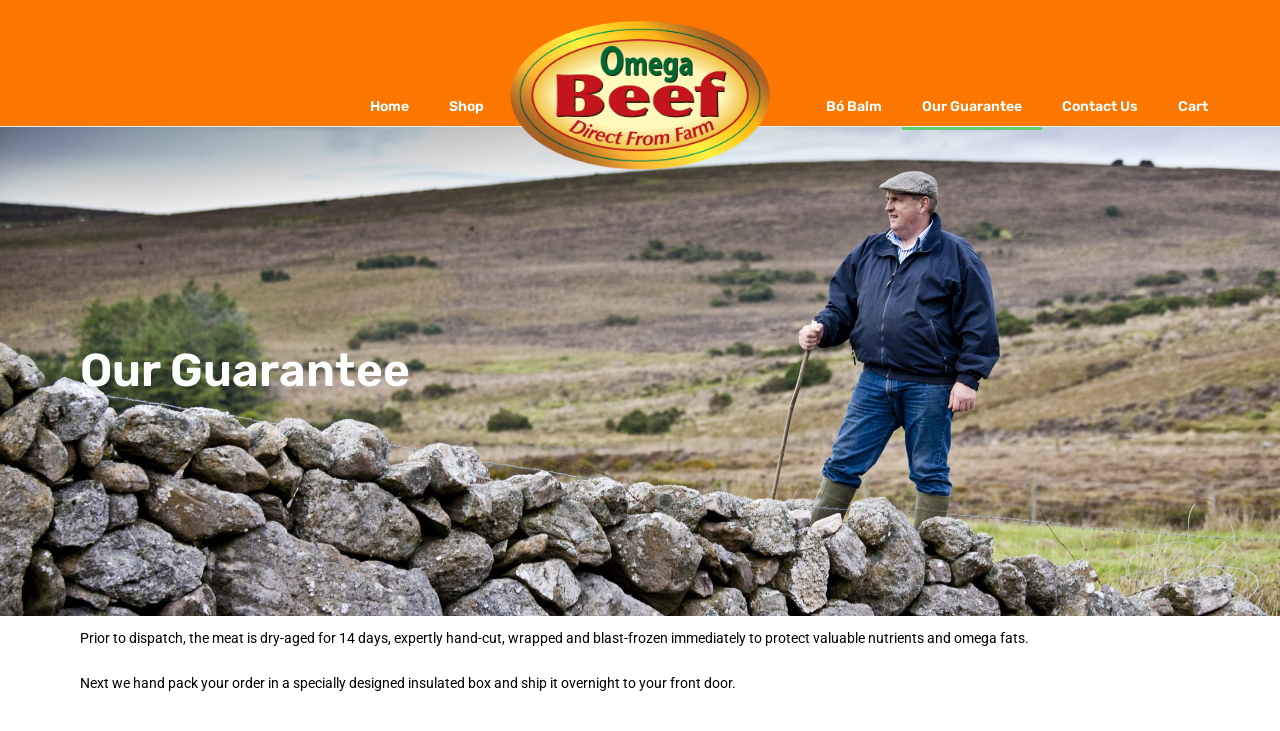

--- FILE ---
content_type: text/html; charset=UTF-8
request_url: https://omegabeefdirect.ie/our-guarantee/
body_size: 95043
content:
<!DOCTYPE html>
<html class="html" lang="en-US">
<head>
	<meta charset="UTF-8">
	<link rel="profile" href="https://gmpg.org/xfn/11">

	<meta name='robots' content='index, follow, max-image-preview:large, max-snippet:-1, max-video-preview:-1' />
	<style>img:is([sizes="auto" i], [sizes^="auto," i]) { contain-intrinsic-size: 3000px 1500px }</style>
	<meta name="viewport" content="width=device-width, initial-scale=1">
	<!-- This site is optimized with the Yoast SEO plugin v25.6 - https://yoast.com/wordpress/plugins/seo/ -->
	<title>Our Guarantee - Omega Beef Direct</title>
	<link rel="canonical" href="https://omegabeefdirect.ie/our-guarantee/" />
	<meta property="og:locale" content="en_US" />
	<meta property="og:type" content="article" />
	<meta property="og:title" content="Our Guarantee - Omega Beef Direct" />
	<meta property="og:description" content="Our Guarantee Prior to dispatch, the meat is dry-aged for 14 days, expertly hand-cut, wrapped and blast-frozen immediately to protect valuable nutrients and omega fats. Next we hand pack your order in a specially designed insulated box and ship it overnight to your front door. Significant saving on larger orders. We guarantee our product. If [&hellip;]" />
	<meta property="og:url" content="https://omegabeefdirect.ie/our-guarantee/" />
	<meta property="og:site_name" content="Omega Beef Direct" />
	<meta property="article:modified_time" content="2025-06-20T09:23:28+00:00" />
	<meta property="og:image" content="https://omegabeefdirect.ie/wp-content/uploads/2020/11/joe-and-eileen.jpg" />
	<meta property="og:image:width" content="967" />
	<meta property="og:image:height" content="569" />
	<meta property="og:image:type" content="image/jpeg" />
	<meta name="twitter:card" content="summary_large_image" />
	<meta name="twitter:label1" content="Est. reading time" />
	<meta name="twitter:data1" content="1 minute" />
	<script type="application/ld+json" class="yoast-schema-graph">{"@context":"https://schema.org","@graph":[{"@type":"WebPage","@id":"https://omegabeefdirect.ie/our-guarantee/","url":"https://omegabeefdirect.ie/our-guarantee/","name":"Our Guarantee - Omega Beef Direct","isPartOf":{"@id":"https://omegabeefdirect.ie/#website"},"primaryImageOfPage":{"@id":"https://omegabeefdirect.ie/our-guarantee/#primaryimage"},"image":{"@id":"https://omegabeefdirect.ie/our-guarantee/#primaryimage"},"thumbnailUrl":"https://omegabeefdirect.ie/wp-content/uploads/2020/11/joe-and-eileen.jpg","datePublished":"2020-11-17T21:08:23+00:00","dateModified":"2025-06-20T09:23:28+00:00","breadcrumb":{"@id":"https://omegabeefdirect.ie/our-guarantee/#breadcrumb"},"inLanguage":"en-US","potentialAction":[{"@type":"ReadAction","target":["https://omegabeefdirect.ie/our-guarantee/"]}]},{"@type":"ImageObject","inLanguage":"en-US","@id":"https://omegabeefdirect.ie/our-guarantee/#primaryimage","url":"https://omegabeefdirect.ie/wp-content/uploads/2020/11/joe-and-eileen.jpg","contentUrl":"https://omegabeefdirect.ie/wp-content/uploads/2020/11/joe-and-eileen.jpg","width":967,"height":569},{"@type":"BreadcrumbList","@id":"https://omegabeefdirect.ie/our-guarantee/#breadcrumb","itemListElement":[{"@type":"ListItem","position":1,"name":"Home","item":"https://omegabeefdirect.ie/"},{"@type":"ListItem","position":2,"name":"Our Guarantee"}]},{"@type":"WebSite","@id":"https://omegabeefdirect.ie/#website","url":"https://omegabeefdirect.ie/","name":"Omega Beef Direct","description":"Irish Galloway Beef","publisher":{"@id":"https://omegabeefdirect.ie/#organization"},"potentialAction":[{"@type":"SearchAction","target":{"@type":"EntryPoint","urlTemplate":"https://omegabeefdirect.ie/?s={search_term_string}"},"query-input":{"@type":"PropertyValueSpecification","valueRequired":true,"valueName":"search_term_string"}}],"inLanguage":"en-US"},{"@type":"Organization","@id":"https://omegabeefdirect.ie/#organization","name":"Omega Beef Direct","url":"https://omegabeefdirect.ie/","logo":{"@type":"ImageObject","inLanguage":"en-US","@id":"https://omegabeefdirect.ie/#/schema/logo/image/","url":"https://omegabeefdirect.ie/wp-content/uploads/2020/11/Omega-Beef-Direct-new-logo.png","contentUrl":"https://omegabeefdirect.ie/wp-content/uploads/2020/11/Omega-Beef-Direct-new-logo.png","width":1767,"height":1131,"caption":"Omega Beef Direct"},"image":{"@id":"https://omegabeefdirect.ie/#/schema/logo/image/"}}]}</script>
	<!-- / Yoast SEO plugin. -->


<link rel="alternate" type="application/rss+xml" title="Omega Beef Direct &raquo; Feed" href="https://omegabeefdirect.ie/feed/" />
<link rel="alternate" type="application/rss+xml" title="Omega Beef Direct &raquo; Comments Feed" href="https://omegabeefdirect.ie/comments/feed/" />
<script>
window._wpemojiSettings = {"baseUrl":"https:\/\/s.w.org\/images\/core\/emoji\/16.0.1\/72x72\/","ext":".png","svgUrl":"https:\/\/s.w.org\/images\/core\/emoji\/16.0.1\/svg\/","svgExt":".svg","source":{"concatemoji":"https:\/\/omegabeefdirect.ie\/wp-includes\/js\/wp-emoji-release.min.js?ver=6.8.3"}};
/*! This file is auto-generated */
!function(s,n){var o,i,e;function c(e){try{var t={supportTests:e,timestamp:(new Date).valueOf()};sessionStorage.setItem(o,JSON.stringify(t))}catch(e){}}function p(e,t,n){e.clearRect(0,0,e.canvas.width,e.canvas.height),e.fillText(t,0,0);var t=new Uint32Array(e.getImageData(0,0,e.canvas.width,e.canvas.height).data),a=(e.clearRect(0,0,e.canvas.width,e.canvas.height),e.fillText(n,0,0),new Uint32Array(e.getImageData(0,0,e.canvas.width,e.canvas.height).data));return t.every(function(e,t){return e===a[t]})}function u(e,t){e.clearRect(0,0,e.canvas.width,e.canvas.height),e.fillText(t,0,0);for(var n=e.getImageData(16,16,1,1),a=0;a<n.data.length;a++)if(0!==n.data[a])return!1;return!0}function f(e,t,n,a){switch(t){case"flag":return n(e,"\ud83c\udff3\ufe0f\u200d\u26a7\ufe0f","\ud83c\udff3\ufe0f\u200b\u26a7\ufe0f")?!1:!n(e,"\ud83c\udde8\ud83c\uddf6","\ud83c\udde8\u200b\ud83c\uddf6")&&!n(e,"\ud83c\udff4\udb40\udc67\udb40\udc62\udb40\udc65\udb40\udc6e\udb40\udc67\udb40\udc7f","\ud83c\udff4\u200b\udb40\udc67\u200b\udb40\udc62\u200b\udb40\udc65\u200b\udb40\udc6e\u200b\udb40\udc67\u200b\udb40\udc7f");case"emoji":return!a(e,"\ud83e\udedf")}return!1}function g(e,t,n,a){var r="undefined"!=typeof WorkerGlobalScope&&self instanceof WorkerGlobalScope?new OffscreenCanvas(300,150):s.createElement("canvas"),o=r.getContext("2d",{willReadFrequently:!0}),i=(o.textBaseline="top",o.font="600 32px Arial",{});return e.forEach(function(e){i[e]=t(o,e,n,a)}),i}function t(e){var t=s.createElement("script");t.src=e,t.defer=!0,s.head.appendChild(t)}"undefined"!=typeof Promise&&(o="wpEmojiSettingsSupports",i=["flag","emoji"],n.supports={everything:!0,everythingExceptFlag:!0},e=new Promise(function(e){s.addEventListener("DOMContentLoaded",e,{once:!0})}),new Promise(function(t){var n=function(){try{var e=JSON.parse(sessionStorage.getItem(o));if("object"==typeof e&&"number"==typeof e.timestamp&&(new Date).valueOf()<e.timestamp+604800&&"object"==typeof e.supportTests)return e.supportTests}catch(e){}return null}();if(!n){if("undefined"!=typeof Worker&&"undefined"!=typeof OffscreenCanvas&&"undefined"!=typeof URL&&URL.createObjectURL&&"undefined"!=typeof Blob)try{var e="postMessage("+g.toString()+"("+[JSON.stringify(i),f.toString(),p.toString(),u.toString()].join(",")+"));",a=new Blob([e],{type:"text/javascript"}),r=new Worker(URL.createObjectURL(a),{name:"wpTestEmojiSupports"});return void(r.onmessage=function(e){c(n=e.data),r.terminate(),t(n)})}catch(e){}c(n=g(i,f,p,u))}t(n)}).then(function(e){for(var t in e)n.supports[t]=e[t],n.supports.everything=n.supports.everything&&n.supports[t],"flag"!==t&&(n.supports.everythingExceptFlag=n.supports.everythingExceptFlag&&n.supports[t]);n.supports.everythingExceptFlag=n.supports.everythingExceptFlag&&!n.supports.flag,n.DOMReady=!1,n.readyCallback=function(){n.DOMReady=!0}}).then(function(){return e}).then(function(){var e;n.supports.everything||(n.readyCallback(),(e=n.source||{}).concatemoji?t(e.concatemoji):e.wpemoji&&e.twemoji&&(t(e.twemoji),t(e.wpemoji)))}))}((window,document),window._wpemojiSettings);
</script>
<style id='wp-emoji-styles-inline-css'>

	img.wp-smiley, img.emoji {
		display: inline !important;
		border: none !important;
		box-shadow: none !important;
		height: 1em !important;
		width: 1em !important;
		margin: 0 0.07em !important;
		vertical-align: -0.1em !important;
		background: none !important;
		padding: 0 !important;
	}
</style>
<style id='classic-theme-styles-inline-css'>
/*! This file is auto-generated */
.wp-block-button__link{color:#fff;background-color:#32373c;border-radius:9999px;box-shadow:none;text-decoration:none;padding:calc(.667em + 2px) calc(1.333em + 2px);font-size:1.125em}.wp-block-file__button{background:#32373c;color:#fff;text-decoration:none}
</style>
<style id='global-styles-inline-css'>
:root{--wp--preset--aspect-ratio--square: 1;--wp--preset--aspect-ratio--4-3: 4/3;--wp--preset--aspect-ratio--3-4: 3/4;--wp--preset--aspect-ratio--3-2: 3/2;--wp--preset--aspect-ratio--2-3: 2/3;--wp--preset--aspect-ratio--16-9: 16/9;--wp--preset--aspect-ratio--9-16: 9/16;--wp--preset--color--black: #000000;--wp--preset--color--cyan-bluish-gray: #abb8c3;--wp--preset--color--white: #ffffff;--wp--preset--color--pale-pink: #f78da7;--wp--preset--color--vivid-red: #cf2e2e;--wp--preset--color--luminous-vivid-orange: #ff6900;--wp--preset--color--luminous-vivid-amber: #fcb900;--wp--preset--color--light-green-cyan: #7bdcb5;--wp--preset--color--vivid-green-cyan: #00d084;--wp--preset--color--pale-cyan-blue: #8ed1fc;--wp--preset--color--vivid-cyan-blue: #0693e3;--wp--preset--color--vivid-purple: #9b51e0;--wp--preset--gradient--vivid-cyan-blue-to-vivid-purple: linear-gradient(135deg,rgba(6,147,227,1) 0%,rgb(155,81,224) 100%);--wp--preset--gradient--light-green-cyan-to-vivid-green-cyan: linear-gradient(135deg,rgb(122,220,180) 0%,rgb(0,208,130) 100%);--wp--preset--gradient--luminous-vivid-amber-to-luminous-vivid-orange: linear-gradient(135deg,rgba(252,185,0,1) 0%,rgba(255,105,0,1) 100%);--wp--preset--gradient--luminous-vivid-orange-to-vivid-red: linear-gradient(135deg,rgba(255,105,0,1) 0%,rgb(207,46,46) 100%);--wp--preset--gradient--very-light-gray-to-cyan-bluish-gray: linear-gradient(135deg,rgb(238,238,238) 0%,rgb(169,184,195) 100%);--wp--preset--gradient--cool-to-warm-spectrum: linear-gradient(135deg,rgb(74,234,220) 0%,rgb(151,120,209) 20%,rgb(207,42,186) 40%,rgb(238,44,130) 60%,rgb(251,105,98) 80%,rgb(254,248,76) 100%);--wp--preset--gradient--blush-light-purple: linear-gradient(135deg,rgb(255,206,236) 0%,rgb(152,150,240) 100%);--wp--preset--gradient--blush-bordeaux: linear-gradient(135deg,rgb(254,205,165) 0%,rgb(254,45,45) 50%,rgb(107,0,62) 100%);--wp--preset--gradient--luminous-dusk: linear-gradient(135deg,rgb(255,203,112) 0%,rgb(199,81,192) 50%,rgb(65,88,208) 100%);--wp--preset--gradient--pale-ocean: linear-gradient(135deg,rgb(255,245,203) 0%,rgb(182,227,212) 50%,rgb(51,167,181) 100%);--wp--preset--gradient--electric-grass: linear-gradient(135deg,rgb(202,248,128) 0%,rgb(113,206,126) 100%);--wp--preset--gradient--midnight: linear-gradient(135deg,rgb(2,3,129) 0%,rgb(40,116,252) 100%);--wp--preset--font-size--small: 13px;--wp--preset--font-size--medium: 20px;--wp--preset--font-size--large: 36px;--wp--preset--font-size--x-large: 42px;--wp--preset--spacing--20: 0.44rem;--wp--preset--spacing--30: 0.67rem;--wp--preset--spacing--40: 1rem;--wp--preset--spacing--50: 1.5rem;--wp--preset--spacing--60: 2.25rem;--wp--preset--spacing--70: 3.38rem;--wp--preset--spacing--80: 5.06rem;--wp--preset--shadow--natural: 6px 6px 9px rgba(0, 0, 0, 0.2);--wp--preset--shadow--deep: 12px 12px 50px rgba(0, 0, 0, 0.4);--wp--preset--shadow--sharp: 6px 6px 0px rgba(0, 0, 0, 0.2);--wp--preset--shadow--outlined: 6px 6px 0px -3px rgba(255, 255, 255, 1), 6px 6px rgba(0, 0, 0, 1);--wp--preset--shadow--crisp: 6px 6px 0px rgba(0, 0, 0, 1);}:where(.is-layout-flex){gap: 0.5em;}:where(.is-layout-grid){gap: 0.5em;}body .is-layout-flex{display: flex;}.is-layout-flex{flex-wrap: wrap;align-items: center;}.is-layout-flex > :is(*, div){margin: 0;}body .is-layout-grid{display: grid;}.is-layout-grid > :is(*, div){margin: 0;}:where(.wp-block-columns.is-layout-flex){gap: 2em;}:where(.wp-block-columns.is-layout-grid){gap: 2em;}:where(.wp-block-post-template.is-layout-flex){gap: 1.25em;}:where(.wp-block-post-template.is-layout-grid){gap: 1.25em;}.has-black-color{color: var(--wp--preset--color--black) !important;}.has-cyan-bluish-gray-color{color: var(--wp--preset--color--cyan-bluish-gray) !important;}.has-white-color{color: var(--wp--preset--color--white) !important;}.has-pale-pink-color{color: var(--wp--preset--color--pale-pink) !important;}.has-vivid-red-color{color: var(--wp--preset--color--vivid-red) !important;}.has-luminous-vivid-orange-color{color: var(--wp--preset--color--luminous-vivid-orange) !important;}.has-luminous-vivid-amber-color{color: var(--wp--preset--color--luminous-vivid-amber) !important;}.has-light-green-cyan-color{color: var(--wp--preset--color--light-green-cyan) !important;}.has-vivid-green-cyan-color{color: var(--wp--preset--color--vivid-green-cyan) !important;}.has-pale-cyan-blue-color{color: var(--wp--preset--color--pale-cyan-blue) !important;}.has-vivid-cyan-blue-color{color: var(--wp--preset--color--vivid-cyan-blue) !important;}.has-vivid-purple-color{color: var(--wp--preset--color--vivid-purple) !important;}.has-black-background-color{background-color: var(--wp--preset--color--black) !important;}.has-cyan-bluish-gray-background-color{background-color: var(--wp--preset--color--cyan-bluish-gray) !important;}.has-white-background-color{background-color: var(--wp--preset--color--white) !important;}.has-pale-pink-background-color{background-color: var(--wp--preset--color--pale-pink) !important;}.has-vivid-red-background-color{background-color: var(--wp--preset--color--vivid-red) !important;}.has-luminous-vivid-orange-background-color{background-color: var(--wp--preset--color--luminous-vivid-orange) !important;}.has-luminous-vivid-amber-background-color{background-color: var(--wp--preset--color--luminous-vivid-amber) !important;}.has-light-green-cyan-background-color{background-color: var(--wp--preset--color--light-green-cyan) !important;}.has-vivid-green-cyan-background-color{background-color: var(--wp--preset--color--vivid-green-cyan) !important;}.has-pale-cyan-blue-background-color{background-color: var(--wp--preset--color--pale-cyan-blue) !important;}.has-vivid-cyan-blue-background-color{background-color: var(--wp--preset--color--vivid-cyan-blue) !important;}.has-vivid-purple-background-color{background-color: var(--wp--preset--color--vivid-purple) !important;}.has-black-border-color{border-color: var(--wp--preset--color--black) !important;}.has-cyan-bluish-gray-border-color{border-color: var(--wp--preset--color--cyan-bluish-gray) !important;}.has-white-border-color{border-color: var(--wp--preset--color--white) !important;}.has-pale-pink-border-color{border-color: var(--wp--preset--color--pale-pink) !important;}.has-vivid-red-border-color{border-color: var(--wp--preset--color--vivid-red) !important;}.has-luminous-vivid-orange-border-color{border-color: var(--wp--preset--color--luminous-vivid-orange) !important;}.has-luminous-vivid-amber-border-color{border-color: var(--wp--preset--color--luminous-vivid-amber) !important;}.has-light-green-cyan-border-color{border-color: var(--wp--preset--color--light-green-cyan) !important;}.has-vivid-green-cyan-border-color{border-color: var(--wp--preset--color--vivid-green-cyan) !important;}.has-pale-cyan-blue-border-color{border-color: var(--wp--preset--color--pale-cyan-blue) !important;}.has-vivid-cyan-blue-border-color{border-color: var(--wp--preset--color--vivid-cyan-blue) !important;}.has-vivid-purple-border-color{border-color: var(--wp--preset--color--vivid-purple) !important;}.has-vivid-cyan-blue-to-vivid-purple-gradient-background{background: var(--wp--preset--gradient--vivid-cyan-blue-to-vivid-purple) !important;}.has-light-green-cyan-to-vivid-green-cyan-gradient-background{background: var(--wp--preset--gradient--light-green-cyan-to-vivid-green-cyan) !important;}.has-luminous-vivid-amber-to-luminous-vivid-orange-gradient-background{background: var(--wp--preset--gradient--luminous-vivid-amber-to-luminous-vivid-orange) !important;}.has-luminous-vivid-orange-to-vivid-red-gradient-background{background: var(--wp--preset--gradient--luminous-vivid-orange-to-vivid-red) !important;}.has-very-light-gray-to-cyan-bluish-gray-gradient-background{background: var(--wp--preset--gradient--very-light-gray-to-cyan-bluish-gray) !important;}.has-cool-to-warm-spectrum-gradient-background{background: var(--wp--preset--gradient--cool-to-warm-spectrum) !important;}.has-blush-light-purple-gradient-background{background: var(--wp--preset--gradient--blush-light-purple) !important;}.has-blush-bordeaux-gradient-background{background: var(--wp--preset--gradient--blush-bordeaux) !important;}.has-luminous-dusk-gradient-background{background: var(--wp--preset--gradient--luminous-dusk) !important;}.has-pale-ocean-gradient-background{background: var(--wp--preset--gradient--pale-ocean) !important;}.has-electric-grass-gradient-background{background: var(--wp--preset--gradient--electric-grass) !important;}.has-midnight-gradient-background{background: var(--wp--preset--gradient--midnight) !important;}.has-small-font-size{font-size: var(--wp--preset--font-size--small) !important;}.has-medium-font-size{font-size: var(--wp--preset--font-size--medium) !important;}.has-large-font-size{font-size: var(--wp--preset--font-size--large) !important;}.has-x-large-font-size{font-size: var(--wp--preset--font-size--x-large) !important;}
:where(.wp-block-post-template.is-layout-flex){gap: 1.25em;}:where(.wp-block-post-template.is-layout-grid){gap: 1.25em;}
:where(.wp-block-columns.is-layout-flex){gap: 2em;}:where(.wp-block-columns.is-layout-grid){gap: 2em;}
:root :where(.wp-block-pullquote){font-size: 1.5em;line-height: 1.6;}
</style>
<style id='woocommerce-inline-inline-css'>
.woocommerce form .form-row .required { visibility: visible; }
</style>
<link rel='stylesheet' id='brands-styles-css' href='https://omegabeefdirect.ie/wp-content/plugins/woocommerce/assets/css/brands.css?ver=10.0.5' media='all' />
<link rel='stylesheet' id='oceanwp-woo-mini-cart-css' href='https://omegabeefdirect.ie/wp-content/themes/oceanwp/assets/css/woo/woo-mini-cart.min.css?ver=6.8.3' media='all' />
<link rel='stylesheet' id='font-awesome-css' href='https://omegabeefdirect.ie/wp-content/themes/oceanwp/assets/fonts/fontawesome/css/all.min.css?ver=6.7.2' media='all' />
<link rel='stylesheet' id='simple-line-icons-css' href='https://omegabeefdirect.ie/wp-content/themes/oceanwp/assets/css/third/simple-line-icons.min.css?ver=2.4.0' media='all' />
<link rel='stylesheet' id='oceanwp-style-css' href='https://omegabeefdirect.ie/wp-content/themes/oceanwp/assets/css/style.min.css?ver=4.1.0' media='all' />
<link rel='stylesheet' id='elementor-frontend-css' href='https://omegabeefdirect.ie/wp-content/plugins/elementor/assets/css/frontend.min.css?ver=3.31.1' media='all' />
<link rel='stylesheet' id='widget-image-css' href='https://omegabeefdirect.ie/wp-content/plugins/elementor/assets/css/widget-image.min.css?ver=3.31.1' media='all' />
<link rel='stylesheet' id='widget-nav-menu-css' href='https://omegabeefdirect.ie/wp-content/plugins/elementor-pro/assets/css/widget-nav-menu.min.css?ver=3.31.2' media='all' />
<link rel='stylesheet' id='widget-heading-css' href='https://omegabeefdirect.ie/wp-content/plugins/elementor/assets/css/widget-heading.min.css?ver=3.31.1' media='all' />
<link rel='stylesheet' id='e-shapes-css' href='https://omegabeefdirect.ie/wp-content/plugins/elementor/assets/css/conditionals/shapes.min.css?ver=3.31.1' media='all' />
<link rel='stylesheet' id='widget-divider-css' href='https://omegabeefdirect.ie/wp-content/plugins/elementor/assets/css/widget-divider.min.css?ver=3.31.1' media='all' />
<link rel='stylesheet' id='widget-social-icons-css' href='https://omegabeefdirect.ie/wp-content/plugins/elementor/assets/css/widget-social-icons.min.css?ver=3.31.1' media='all' />
<link rel='stylesheet' id='e-apple-webkit-css' href='https://omegabeefdirect.ie/wp-content/plugins/elementor/assets/css/conditionals/apple-webkit.min.css?ver=3.31.1' media='all' />
<link rel='stylesheet' id='elementor-icons-css' href='https://omegabeefdirect.ie/wp-content/plugins/elementor/assets/lib/eicons/css/elementor-icons.min.css?ver=5.43.0' media='all' />
<link rel='stylesheet' id='elementor-post-11-css' href='https://omegabeefdirect.ie/wp-content/uploads/elementor/css/post-11.css?ver=1766459073' media='all' />
<link rel='stylesheet' id='widget-form-css' href='https://omegabeefdirect.ie/wp-content/plugins/elementor-pro/assets/css/widget-form.min.css?ver=3.31.2' media='all' />
<link rel='stylesheet' id='elementor-post-36-css' href='https://omegabeefdirect.ie/wp-content/uploads/elementor/css/post-36.css?ver=1766460065' media='all' />
<link rel='stylesheet' id='elementor-post-25-css' href='https://omegabeefdirect.ie/wp-content/uploads/elementor/css/post-25.css?ver=1766459073' media='all' />
<link rel='stylesheet' id='elementor-post-322-css' href='https://omegabeefdirect.ie/wp-content/uploads/elementor/css/post-322.css?ver=1766459073' media='all' />
<link rel='stylesheet' id='oceanwp-woocommerce-css' href='https://omegabeefdirect.ie/wp-content/themes/oceanwp/assets/css/woo/woocommerce.min.css?ver=6.8.3' media='all' />
<link rel='stylesheet' id='oceanwp-woo-star-font-css' href='https://omegabeefdirect.ie/wp-content/themes/oceanwp/assets/css/woo/woo-star-font.min.css?ver=6.8.3' media='all' />
<link rel='stylesheet' id='ekit-widget-styles-css' href='https://omegabeefdirect.ie/wp-content/plugins/elementskit-lite/widgets/init/assets/css/widget-styles.css?ver=3.6.0' media='all' />
<link rel='stylesheet' id='ekit-responsive-css' href='https://omegabeefdirect.ie/wp-content/plugins/elementskit-lite/widgets/init/assets/css/responsive.css?ver=3.6.0' media='all' />
<link rel='stylesheet' id='eael-general-css' href='https://omegabeefdirect.ie/wp-content/plugins/essential-addons-for-elementor-lite/assets/front-end/css/view/general.min.css?ver=6.2.2' media='all' />
<link rel='stylesheet' id='oe-widgets-style-css' href='https://omegabeefdirect.ie/wp-content/plugins/ocean-extra/assets/css/widgets.css?ver=6.8.3' media='all' />
<link rel='stylesheet' id='elementor-gf-local-roboto-css' href='https://omegabeefdirect.ie/wp-content/uploads/elementor/google-fonts/css/roboto.css?ver=1750319799' media='all' />
<link rel='stylesheet' id='elementor-gf-local-robotoslab-css' href='https://omegabeefdirect.ie/wp-content/uploads/elementor/google-fonts/css/robotoslab.css?ver=1750319804' media='all' />
<link rel='stylesheet' id='elementor-gf-local-rubik-css' href='https://omegabeefdirect.ie/wp-content/uploads/elementor/google-fonts/css/rubik.css?ver=1750319807' media='all' />
<link rel='stylesheet' id='elementor-icons-shared-0-css' href='https://omegabeefdirect.ie/wp-content/plugins/elementor/assets/lib/font-awesome/css/fontawesome.min.css?ver=5.15.3' media='all' />
<link rel='stylesheet' id='elementor-icons-fa-solid-css' href='https://omegabeefdirect.ie/wp-content/plugins/elementor/assets/lib/font-awesome/css/solid.min.css?ver=5.15.3' media='all' />
<link rel='stylesheet' id='elementor-icons-fa-brands-css' href='https://omegabeefdirect.ie/wp-content/plugins/elementor/assets/lib/font-awesome/css/brands.min.css?ver=5.15.3' media='all' />
<script src="https://omegabeefdirect.ie/wp-includes/js/jquery/jquery.min.js?ver=3.7.1" id="jquery-core-js"></script>
<script src="https://omegabeefdirect.ie/wp-includes/js/jquery/jquery-migrate.min.js?ver=3.4.1" id="jquery-migrate-js"></script>
<script src="https://omegabeefdirect.ie/wp-content/plugins/woocommerce/assets/js/jquery-blockui/jquery.blockUI.min.js?ver=2.7.0-wc.10.0.5" id="jquery-blockui-js" defer data-wp-strategy="defer"></script>
<script id="wc-add-to-cart-js-extra">
var wc_add_to_cart_params = {"ajax_url":"\/wp-admin\/admin-ajax.php","wc_ajax_url":"\/?wc-ajax=%%endpoint%%","i18n_view_cart":"View cart","cart_url":"https:\/\/omegabeefdirect.ie\/cart\/","is_cart":"","cart_redirect_after_add":"no"};
</script>
<script src="https://omegabeefdirect.ie/wp-content/plugins/woocommerce/assets/js/frontend/add-to-cart.min.js?ver=10.0.5" id="wc-add-to-cart-js" defer data-wp-strategy="defer"></script>
<script src="https://omegabeefdirect.ie/wp-content/plugins/woocommerce/assets/js/js-cookie/js.cookie.min.js?ver=2.1.4-wc.10.0.5" id="js-cookie-js" defer data-wp-strategy="defer"></script>
<script id="woocommerce-js-extra">
var woocommerce_params = {"ajax_url":"\/wp-admin\/admin-ajax.php","wc_ajax_url":"\/?wc-ajax=%%endpoint%%","i18n_password_show":"Show password","i18n_password_hide":"Hide password"};
</script>
<script src="https://omegabeefdirect.ie/wp-content/plugins/woocommerce/assets/js/frontend/woocommerce.min.js?ver=10.0.5" id="woocommerce-js" defer data-wp-strategy="defer"></script>
<script id="wc-cart-fragments-js-extra">
var wc_cart_fragments_params = {"ajax_url":"\/wp-admin\/admin-ajax.php","wc_ajax_url":"\/?wc-ajax=%%endpoint%%","cart_hash_key":"wc_cart_hash_3bc232d7d02337b3b978253669356ebb","fragment_name":"wc_fragments_3bc232d7d02337b3b978253669356ebb","request_timeout":"5000"};
</script>
<script src="https://omegabeefdirect.ie/wp-content/plugins/woocommerce/assets/js/frontend/cart-fragments.min.js?ver=10.0.5" id="wc-cart-fragments-js" defer data-wp-strategy="defer"></script>
<link rel="https://api.w.org/" href="https://omegabeefdirect.ie/wp-json/" /><link rel="alternate" title="JSON" type="application/json" href="https://omegabeefdirect.ie/wp-json/wp/v2/pages/36" /><link rel="EditURI" type="application/rsd+xml" title="RSD" href="https://omegabeefdirect.ie/xmlrpc.php?rsd" />
<meta name="generator" content="WordPress 6.8.3" />
<meta name="generator" content="WooCommerce 10.0.5" />
<link rel='shortlink' href='https://omegabeefdirect.ie/?p=36' />
<link rel="alternate" title="oEmbed (JSON)" type="application/json+oembed" href="https://omegabeefdirect.ie/wp-json/oembed/1.0/embed?url=https%3A%2F%2Fomegabeefdirect.ie%2Four-guarantee%2F" />
<link rel="alternate" title="oEmbed (XML)" type="text/xml+oembed" href="https://omegabeefdirect.ie/wp-json/oembed/1.0/embed?url=https%3A%2F%2Fomegabeefdirect.ie%2Four-guarantee%2F&#038;format=xml" />
	<noscript><style>.woocommerce-product-gallery{ opacity: 1 !important; }</style></noscript>
	<meta name="generator" content="Elementor 3.31.1; features: additional_custom_breakpoints, e_element_cache; settings: css_print_method-external, google_font-enabled, font_display-auto">
			<style>
				.e-con.e-parent:nth-of-type(n+4):not(.e-lazyloaded):not(.e-no-lazyload),
				.e-con.e-parent:nth-of-type(n+4):not(.e-lazyloaded):not(.e-no-lazyload) * {
					background-image: none !important;
				}
				@media screen and (max-height: 1024px) {
					.e-con.e-parent:nth-of-type(n+3):not(.e-lazyloaded):not(.e-no-lazyload),
					.e-con.e-parent:nth-of-type(n+3):not(.e-lazyloaded):not(.e-no-lazyload) * {
						background-image: none !important;
					}
				}
				@media screen and (max-height: 640px) {
					.e-con.e-parent:nth-of-type(n+2):not(.e-lazyloaded):not(.e-no-lazyload),
					.e-con.e-parent:nth-of-type(n+2):not(.e-lazyloaded):not(.e-no-lazyload) * {
						background-image: none !important;
					}
				}
			</style>
					<style id="wp-custom-css">
			.woocommerce-tabs{display:none !important}		</style>
		<!-- OceanWP CSS -->
<style type="text/css">
/* Colors */body .theme-button,body input[type="submit"],body button[type="submit"],body button,body .button,body div.wpforms-container-full .wpforms-form input[type=submit],body div.wpforms-container-full .wpforms-form button[type=submit],body div.wpforms-container-full .wpforms-form .wpforms-page-button,.woocommerce-cart .wp-element-button,.woocommerce-checkout .wp-element-button,.wp-block-button__link{border-color:#ffffff}body .theme-button:hover,body input[type="submit"]:hover,body button[type="submit"]:hover,body button:hover,body .button:hover,body div.wpforms-container-full .wpforms-form input[type=submit]:hover,body div.wpforms-container-full .wpforms-form input[type=submit]:active,body div.wpforms-container-full .wpforms-form button[type=submit]:hover,body div.wpforms-container-full .wpforms-form button[type=submit]:active,body div.wpforms-container-full .wpforms-form .wpforms-page-button:hover,body div.wpforms-container-full .wpforms-form .wpforms-page-button:active,.woocommerce-cart .wp-element-button:hover,.woocommerce-checkout .wp-element-button:hover,.wp-block-button__link:hover{border-color:#ffffff}/* OceanWP Style Settings CSS */.theme-button,input[type="submit"],button[type="submit"],button,.button,body div.wpforms-container-full .wpforms-form input[type=submit],body div.wpforms-container-full .wpforms-form button[type=submit],body div.wpforms-container-full .wpforms-form .wpforms-page-button{border-style:solid}.theme-button,input[type="submit"],button[type="submit"],button,.button,body div.wpforms-container-full .wpforms-form input[type=submit],body div.wpforms-container-full .wpforms-form button[type=submit],body div.wpforms-container-full .wpforms-form .wpforms-page-button{border-width:1px}form input[type="text"],form input[type="password"],form input[type="email"],form input[type="url"],form input[type="date"],form input[type="month"],form input[type="time"],form input[type="datetime"],form input[type="datetime-local"],form input[type="week"],form input[type="number"],form input[type="search"],form input[type="tel"],form input[type="color"],form select,form textarea,.woocommerce .woocommerce-checkout .select2-container--default .select2-selection--single{border-style:solid}body div.wpforms-container-full .wpforms-form input[type=date],body div.wpforms-container-full .wpforms-form input[type=datetime],body div.wpforms-container-full .wpforms-form input[type=datetime-local],body div.wpforms-container-full .wpforms-form input[type=email],body div.wpforms-container-full .wpforms-form input[type=month],body div.wpforms-container-full .wpforms-form input[type=number],body div.wpforms-container-full .wpforms-form input[type=password],body div.wpforms-container-full .wpforms-form input[type=range],body div.wpforms-container-full .wpforms-form input[type=search],body div.wpforms-container-full .wpforms-form input[type=tel],body div.wpforms-container-full .wpforms-form input[type=text],body div.wpforms-container-full .wpforms-form input[type=time],body div.wpforms-container-full .wpforms-form input[type=url],body div.wpforms-container-full .wpforms-form input[type=week],body div.wpforms-container-full .wpforms-form select,body div.wpforms-container-full .wpforms-form textarea{border-style:solid}form input[type="text"],form input[type="password"],form input[type="email"],form input[type="url"],form input[type="date"],form input[type="month"],form input[type="time"],form input[type="datetime"],form input[type="datetime-local"],form input[type="week"],form input[type="number"],form input[type="search"],form input[type="tel"],form input[type="color"],form select,form textarea{border-radius:3px}body div.wpforms-container-full .wpforms-form input[type=date],body div.wpforms-container-full .wpforms-form input[type=datetime],body div.wpforms-container-full .wpforms-form input[type=datetime-local],body div.wpforms-container-full .wpforms-form input[type=email],body div.wpforms-container-full .wpforms-form input[type=month],body div.wpforms-container-full .wpforms-form input[type=number],body div.wpforms-container-full .wpforms-form input[type=password],body div.wpforms-container-full .wpforms-form input[type=range],body div.wpforms-container-full .wpforms-form input[type=search],body div.wpforms-container-full .wpforms-form input[type=tel],body div.wpforms-container-full .wpforms-form input[type=text],body div.wpforms-container-full .wpforms-form input[type=time],body div.wpforms-container-full .wpforms-form input[type=url],body div.wpforms-container-full .wpforms-form input[type=week],body div.wpforms-container-full .wpforms-form select,body div.wpforms-container-full .wpforms-form textarea{border-radius:3px}/* Header */#site-header.has-header-media .overlay-header-media{background-color:rgba(0,0,0,0.5)}#site-logo #site-logo-inner a img,#site-header.center-header #site-navigation-wrap .middle-site-logo a img{max-width:157px}/* Blog CSS */.ocean-single-post-header ul.meta-item li a:hover{color:#333333}/* WooCommerce */.owp-floating-bar form.cart .quantity .minus:hover,.owp-floating-bar form.cart .quantity .plus:hover{color:#ffffff}#owp-checkout-timeline .timeline-step{color:#cccccc}#owp-checkout-timeline .timeline-step{border-color:#cccccc}/* Typography */body{font-size:14px;line-height:1.8}h1,h2,h3,h4,h5,h6,.theme-heading,.widget-title,.oceanwp-widget-recent-posts-title,.comment-reply-title,.entry-title,.sidebar-box .widget-title{line-height:1.4}h1{font-size:23px;line-height:1.4}h2{font-size:20px;line-height:1.4}h3{font-size:18px;line-height:1.4}h4{font-size:17px;line-height:1.4}h5{font-size:14px;line-height:1.4}h6{font-size:15px;line-height:1.4}.page-header .page-header-title,.page-header.background-image-page-header .page-header-title{font-size:32px;line-height:1.4}.page-header .page-subheading{font-size:15px;line-height:1.8}.site-breadcrumbs,.site-breadcrumbs a{font-size:13px;line-height:1.4}#top-bar-content,#top-bar-social-alt{font-size:12px;line-height:1.8}#site-logo a.site-logo-text{font-size:24px;line-height:1.8}.dropdown-menu ul li a.menu-link,#site-header.full_screen-header .fs-dropdown-menu ul.sub-menu li a{font-size:12px;line-height:1.2;letter-spacing:.6px}.sidr-class-dropdown-menu li a,a.sidr-class-toggle-sidr-close,#mobile-dropdown ul li a,body #mobile-fullscreen ul li a{font-size:15px;line-height:1.8}.blog-entry.post .blog-entry-header .entry-title a{font-size:24px;line-height:1.4}.ocean-single-post-header .single-post-title{font-size:34px;line-height:1.4;letter-spacing:.6px}.ocean-single-post-header ul.meta-item li,.ocean-single-post-header ul.meta-item li a{font-size:13px;line-height:1.4;letter-spacing:.6px}.ocean-single-post-header .post-author-name,.ocean-single-post-header .post-author-name a{font-size:14px;line-height:1.4;letter-spacing:.6px}.ocean-single-post-header .post-author-description{font-size:12px;line-height:1.4;letter-spacing:.6px}.single-post .entry-title{line-height:1.4;letter-spacing:.6px}.single-post ul.meta li,.single-post ul.meta li a{font-size:14px;line-height:1.4;letter-spacing:.6px}.sidebar-box .widget-title,.sidebar-box.widget_block .wp-block-heading{font-size:13px;line-height:1;letter-spacing:1px}#footer-widgets .footer-box .widget-title{font-size:13px;line-height:1;letter-spacing:1px}#footer-bottom #copyright{font-size:12px;line-height:1}#footer-bottom #footer-bottom-menu{font-size:12px;line-height:1}.woocommerce-store-notice.demo_store{line-height:2;letter-spacing:1.5px}.demo_store .woocommerce-store-notice__dismiss-link{line-height:2;letter-spacing:1.5px}.woocommerce ul.products li.product li.title h2,.woocommerce ul.products li.product li.title a{font-size:14px;line-height:1.5}.woocommerce ul.products li.product li.category,.woocommerce ul.products li.product li.category a{font-size:12px;line-height:1}.woocommerce ul.products li.product .price{font-size:18px;line-height:1}.woocommerce ul.products li.product .button,.woocommerce ul.products li.product .product-inner .added_to_cart{font-size:12px;line-height:1.5;letter-spacing:1px}.woocommerce ul.products li.owp-woo-cond-notice span,.woocommerce ul.products li.owp-woo-cond-notice a{font-size:16px;line-height:1;letter-spacing:1px;font-weight:600;text-transform:capitalize}.woocommerce div.product .product_title{font-size:24px;line-height:1.4;letter-spacing:.6px}.woocommerce div.product p.price{font-size:36px;line-height:1}.woocommerce .owp-btn-normal .summary form button.button,.woocommerce .owp-btn-big .summary form button.button,.woocommerce .owp-btn-very-big .summary form button.button{font-size:12px;line-height:1.5;letter-spacing:1px;text-transform:uppercase}.woocommerce div.owp-woo-single-cond-notice span,.woocommerce div.owp-woo-single-cond-notice a{font-size:18px;line-height:2;letter-spacing:1.5px;font-weight:600;text-transform:capitalize}.ocean-preloader--active .preloader-after-content{font-size:20px;line-height:1.8;letter-spacing:.6px}
</style></head>

<body data-rsssl=1 class="wp-singular page-template page-template-elementor_header_footer page page-id-36 wp-custom-logo wp-embed-responsive wp-theme-oceanwp theme-oceanwp woocommerce-no-js oceanwp-theme dropdown-mobile default-breakpoint content-full-width content-max-width page-header-disabled has-breadcrumbs has-grid-list account-original-style elementor-default elementor-template-full-width elementor-kit-11 elementor-page elementor-page-36" itemscope="itemscope" itemtype="https://schema.org/WebPage">

	
	
	<div id="outer-wrap" class="site clr">

		<a class="skip-link screen-reader-text" href="#main">Skip to content</a>

		
		<div id="wrap" class="clr">

			
				<div id="transparent-header-wrap" class="clr">
	
<header id="site-header" class="clr" data-height="74" itemscope="itemscope" itemtype="https://schema.org/WPHeader" role="banner">

			<header data-elementor-type="header" data-elementor-id="25" class="elementor elementor-25 elementor-location-header" data-elementor-post-type="elementor_library">
					<section class="elementor-section elementor-top-section elementor-element elementor-element-f6794e0 elementor-section-full_width elementor-section-height-default elementor-section-height-default" data-id="f6794e0" data-element_type="section" data-settings="{&quot;background_background&quot;:&quot;classic&quot;}">
							<div class="elementor-background-overlay"></div>
							<div class="elementor-container elementor-column-gap-default">
					<div class="elementor-column elementor-col-100 elementor-top-column elementor-element elementor-element-39589d6" data-id="39589d6" data-element_type="column">
			<div class="elementor-widget-wrap elementor-element-populated">
						<div class="elementor-element elementor-element-251c7e1 elementor-hidden-phone elementor-widget elementor-widget-theme-site-logo elementor-widget-image" data-id="251c7e1" data-element_type="widget" data-widget_type="theme-site-logo.default">
				<div class="elementor-widget-container">
											<a href="https://omegabeefdirect.ie">
			<img width="1767" height="1131" src="https://omegabeefdirect.ie/wp-content/uploads/2020/11/Omega-Beef-Direct-new-logo.png" class="attachment-full size-full wp-image-1516" alt="" srcset="https://omegabeefdirect.ie/wp-content/uploads/2020/11/Omega-Beef-Direct-new-logo.png 1767w, https://omegabeefdirect.ie/wp-content/uploads/2020/11/Omega-Beef-Direct-new-logo-300x192.png 300w, https://omegabeefdirect.ie/wp-content/uploads/2020/11/Omega-Beef-Direct-new-logo-1024x655.png 1024w, https://omegabeefdirect.ie/wp-content/uploads/2020/11/Omega-Beef-Direct-new-logo-768x492.png 768w, https://omegabeefdirect.ie/wp-content/uploads/2020/11/Omega-Beef-Direct-new-logo-1536x983.png 1536w, https://omegabeefdirect.ie/wp-content/uploads/2020/11/Omega-Beef-Direct-new-logo-600x384.png 600w" sizes="(max-width: 1767px) 100vw, 1767px" />				</a>
											</div>
				</div>
				<div class="elementor-element elementor-element-015900d elementor-hidden-desktop elementor-hidden-tablet elementor-widget elementor-widget-theme-site-logo elementor-widget-image" data-id="015900d" data-element_type="widget" data-widget_type="theme-site-logo.default">
				<div class="elementor-widget-container">
											<a href="https://omegabeefdirect.ie">
			<img width="1767" height="1131" src="https://omegabeefdirect.ie/wp-content/uploads/2020/11/Omega-Beef-Direct-new-logo.png" class="attachment-full size-full wp-image-1516" alt="" srcset="https://omegabeefdirect.ie/wp-content/uploads/2020/11/Omega-Beef-Direct-new-logo.png 1767w, https://omegabeefdirect.ie/wp-content/uploads/2020/11/Omega-Beef-Direct-new-logo-300x192.png 300w, https://omegabeefdirect.ie/wp-content/uploads/2020/11/Omega-Beef-Direct-new-logo-1024x655.png 1024w, https://omegabeefdirect.ie/wp-content/uploads/2020/11/Omega-Beef-Direct-new-logo-768x492.png 768w, https://omegabeefdirect.ie/wp-content/uploads/2020/11/Omega-Beef-Direct-new-logo-1536x983.png 1536w, https://omegabeefdirect.ie/wp-content/uploads/2020/11/Omega-Beef-Direct-new-logo-600x384.png 600w" sizes="(max-width: 1767px) 100vw, 1767px" />				</a>
											</div>
				</div>
				<section class="elementor-section elementor-inner-section elementor-element elementor-element-539a44c elementor-hidden-phone elementor-section-full_width elementor-section-height-default elementor-section-height-default" data-id="539a44c" data-element_type="section">
						<div class="elementor-container elementor-column-gap-default">
					<div class="elementor-column elementor-col-33 elementor-inner-column elementor-element elementor-element-704f3e0" data-id="704f3e0" data-element_type="column">
			<div class="elementor-widget-wrap elementor-element-populated">
						<div class="elementor-element elementor-element-02fbab4 elementor-nav-menu--dropdown-mobile elementor-nav-menu__align-end elementor-nav-menu__text-align-aside elementor-nav-menu--toggle elementor-nav-menu--burger elementor-widget elementor-widget-nav-menu" data-id="02fbab4" data-element_type="widget" data-settings="{&quot;layout&quot;:&quot;horizontal&quot;,&quot;submenu_icon&quot;:{&quot;value&quot;:&quot;&lt;i class=\&quot;fas fa-caret-down\&quot;&gt;&lt;\/i&gt;&quot;,&quot;library&quot;:&quot;fa-solid&quot;},&quot;toggle&quot;:&quot;burger&quot;}" data-widget_type="nav-menu.default">
				<div class="elementor-widget-container">
								<nav aria-label="Menu" class="elementor-nav-menu--main elementor-nav-menu__container elementor-nav-menu--layout-horizontal e--pointer-underline e--animation-fade">
				<ul id="menu-1-02fbab4" class="elementor-nav-menu"><li class="menu-item menu-item-type-post_type menu-item-object-page menu-item-home menu-item-42"><a href="https://omegabeefdirect.ie/" class="elementor-item">Home</a></li>
<li class="menu-item menu-item-type-post_type menu-item-object-page menu-item-43"><a href="https://omegabeefdirect.ie/shop/" class="elementor-item">Shop</a></li>
</ul>			</nav>
					<div class="elementor-menu-toggle" role="button" tabindex="0" aria-label="Menu Toggle" aria-expanded="false">
			<i aria-hidden="true" role="presentation" class="elementor-menu-toggle__icon--open eicon-menu-bar"></i><i aria-hidden="true" role="presentation" class="elementor-menu-toggle__icon--close eicon-close"></i>		</div>
					<nav class="elementor-nav-menu--dropdown elementor-nav-menu__container" aria-hidden="true">
				<ul id="menu-2-02fbab4" class="elementor-nav-menu"><li class="menu-item menu-item-type-post_type menu-item-object-page menu-item-home menu-item-42"><a href="https://omegabeefdirect.ie/" class="elementor-item" tabindex="-1">Home</a></li>
<li class="menu-item menu-item-type-post_type menu-item-object-page menu-item-43"><a href="https://omegabeefdirect.ie/shop/" class="elementor-item" tabindex="-1">Shop</a></li>
</ul>			</nav>
						</div>
				</div>
					</div>
		</div>
				<div class="elementor-column elementor-col-33 elementor-inner-column elementor-element elementor-element-1778a41" data-id="1778a41" data-element_type="column">
			<div class="elementor-widget-wrap">
							</div>
		</div>
				<div class="elementor-column elementor-col-33 elementor-inner-column elementor-element elementor-element-aebc331" data-id="aebc331" data-element_type="column">
			<div class="elementor-widget-wrap elementor-element-populated">
						<div class="elementor-element elementor-element-f9db2dd elementor-nav-menu__align-start elementor-nav-menu--dropdown-mobile elementor-nav-menu__text-align-aside elementor-nav-menu--toggle elementor-nav-menu--burger elementor-widget elementor-widget-nav-menu" data-id="f9db2dd" data-element_type="widget" data-settings="{&quot;layout&quot;:&quot;horizontal&quot;,&quot;submenu_icon&quot;:{&quot;value&quot;:&quot;&lt;i class=\&quot;fas fa-caret-down\&quot;&gt;&lt;\/i&gt;&quot;,&quot;library&quot;:&quot;fa-solid&quot;},&quot;toggle&quot;:&quot;burger&quot;}" data-widget_type="nav-menu.default">
				<div class="elementor-widget-container">
								<nav aria-label="Menu" class="elementor-nav-menu--main elementor-nav-menu__container elementor-nav-menu--layout-horizontal e--pointer-underline e--animation-fade">
				<ul id="menu-1-f9db2dd" class="elementor-nav-menu"><li class="menu-item menu-item-type-post_type menu-item-object-page menu-item-346"><a href="https://omegabeefdirect.ie/bo-balm/" class="elementor-item">Bó Balm</a></li>
<li class="menu-item menu-item-type-post_type menu-item-object-page current-menu-item page_item page-item-36 current_page_item menu-item-396"><a href="https://omegabeefdirect.ie/our-guarantee/" aria-current="page" class="elementor-item elementor-item-active">Our Guarantee</a></li>
<li class="menu-item menu-item-type-post_type menu-item-object-page menu-item-44"><a href="https://omegabeefdirect.ie/contact-us/" class="elementor-item">Contact Us</a></li>
<li class="menu-item menu-item-type-post_type menu-item-object-page menu-item-46"><a href="https://omegabeefdirect.ie/cart/" class="elementor-item">Cart</a></li>
</ul>			</nav>
					<div class="elementor-menu-toggle" role="button" tabindex="0" aria-label="Menu Toggle" aria-expanded="false">
			<i aria-hidden="true" role="presentation" class="elementor-menu-toggle__icon--open eicon-menu-bar"></i><i aria-hidden="true" role="presentation" class="elementor-menu-toggle__icon--close eicon-close"></i>		</div>
					<nav class="elementor-nav-menu--dropdown elementor-nav-menu__container" aria-hidden="true">
				<ul id="menu-2-f9db2dd" class="elementor-nav-menu"><li class="menu-item menu-item-type-post_type menu-item-object-page menu-item-346"><a href="https://omegabeefdirect.ie/bo-balm/" class="elementor-item" tabindex="-1">Bó Balm</a></li>
<li class="menu-item menu-item-type-post_type menu-item-object-page current-menu-item page_item page-item-36 current_page_item menu-item-396"><a href="https://omegabeefdirect.ie/our-guarantee/" aria-current="page" class="elementor-item elementor-item-active" tabindex="-1">Our Guarantee</a></li>
<li class="menu-item menu-item-type-post_type menu-item-object-page menu-item-44"><a href="https://omegabeefdirect.ie/contact-us/" class="elementor-item" tabindex="-1">Contact Us</a></li>
<li class="menu-item menu-item-type-post_type menu-item-object-page menu-item-46"><a href="https://omegabeefdirect.ie/cart/" class="elementor-item" tabindex="-1">Cart</a></li>
</ul>			</nav>
						</div>
				</div>
					</div>
		</div>
					</div>
		</section>
					</div>
		</div>
					</div>
		</section>
				<section class="elementor-section elementor-top-section elementor-element elementor-element-ceff8b0 elementor-hidden-desktop elementor-hidden-tablet elementor-section-boxed elementor-section-height-default elementor-section-height-default" data-id="ceff8b0" data-element_type="section">
						<div class="elementor-container elementor-column-gap-default">
					<div class="elementor-column elementor-col-100 elementor-top-column elementor-element elementor-element-95d4253" data-id="95d4253" data-element_type="column">
			<div class="elementor-widget-wrap elementor-element-populated">
						<div class="elementor-element elementor-element-c78ba33 elementor-nav-menu__align-center elementor-nav-menu--stretch elementor-nav-menu--dropdown-tablet elementor-nav-menu__text-align-aside elementor-nav-menu--toggle elementor-nav-menu--burger elementor-widget elementor-widget-nav-menu" data-id="c78ba33" data-element_type="widget" data-settings="{&quot;full_width&quot;:&quot;stretch&quot;,&quot;layout&quot;:&quot;horizontal&quot;,&quot;submenu_icon&quot;:{&quot;value&quot;:&quot;&lt;i class=\&quot;fas fa-caret-down\&quot;&gt;&lt;\/i&gt;&quot;,&quot;library&quot;:&quot;fa-solid&quot;},&quot;toggle&quot;:&quot;burger&quot;}" data-widget_type="nav-menu.default">
				<div class="elementor-widget-container">
								<nav aria-label="Menu" class="elementor-nav-menu--main elementor-nav-menu__container elementor-nav-menu--layout-horizontal e--pointer-underline e--animation-fade">
				<ul id="menu-1-c78ba33" class="elementor-nav-menu"><li class="menu-item menu-item-type-post_type menu-item-object-page menu-item-home menu-item-297"><a href="https://omegabeefdirect.ie/" class="elementor-item">Home</a></li>
<li class="menu-item menu-item-type-post_type menu-item-object-page menu-item-304"><a href="https://omegabeefdirect.ie/shop/" class="elementor-item">Shop</a></li>
<li class="menu-item menu-item-type-post_type menu-item-object-page menu-item-299"><a href="https://omegabeefdirect.ie/bo-balm/" class="elementor-item">Bó Balm</a></li>
<li class="menu-item menu-item-type-post_type menu-item-object-page current-menu-item page_item page-item-36 current_page_item menu-item-303"><a href="https://omegabeefdirect.ie/our-guarantee/" aria-current="page" class="elementor-item elementor-item-active">Our Guarantee</a></li>
<li class="menu-item menu-item-type-post_type menu-item-object-page menu-item-301"><a href="https://omegabeefdirect.ie/contact-us/" class="elementor-item">Contact Us</a></li>
<li class="menu-item menu-item-type-post_type menu-item-object-page menu-item-300"><a href="https://omegabeefdirect.ie/cart/" class="elementor-item">Cart</a></li>
</ul>			</nav>
					<div class="elementor-menu-toggle" role="button" tabindex="0" aria-label="Menu Toggle" aria-expanded="false">
			<i aria-hidden="true" role="presentation" class="elementor-menu-toggle__icon--open eicon-menu-bar"></i><i aria-hidden="true" role="presentation" class="elementor-menu-toggle__icon--close eicon-close"></i>		</div>
					<nav class="elementor-nav-menu--dropdown elementor-nav-menu__container" aria-hidden="true">
				<ul id="menu-2-c78ba33" class="elementor-nav-menu"><li class="menu-item menu-item-type-post_type menu-item-object-page menu-item-home menu-item-297"><a href="https://omegabeefdirect.ie/" class="elementor-item" tabindex="-1">Home</a></li>
<li class="menu-item menu-item-type-post_type menu-item-object-page menu-item-304"><a href="https://omegabeefdirect.ie/shop/" class="elementor-item" tabindex="-1">Shop</a></li>
<li class="menu-item menu-item-type-post_type menu-item-object-page menu-item-299"><a href="https://omegabeefdirect.ie/bo-balm/" class="elementor-item" tabindex="-1">Bó Balm</a></li>
<li class="menu-item menu-item-type-post_type menu-item-object-page current-menu-item page_item page-item-36 current_page_item menu-item-303"><a href="https://omegabeefdirect.ie/our-guarantee/" aria-current="page" class="elementor-item elementor-item-active" tabindex="-1">Our Guarantee</a></li>
<li class="menu-item menu-item-type-post_type menu-item-object-page menu-item-301"><a href="https://omegabeefdirect.ie/contact-us/" class="elementor-item" tabindex="-1">Contact Us</a></li>
<li class="menu-item menu-item-type-post_type menu-item-object-page menu-item-300"><a href="https://omegabeefdirect.ie/cart/" class="elementor-item" tabindex="-1">Cart</a></li>
</ul>			</nav>
						</div>
				</div>
					</div>
		</div>
					</div>
		</section>
				</header>
		
</header><!-- #site-header -->

	</div>
	
			
			<main id="main" class="site-main clr"  role="main">

						<div data-elementor-type="wp-page" data-elementor-id="36" class="elementor elementor-36" data-elementor-post-type="page">
						<section class="elementor-section elementor-top-section elementor-element elementor-element-bfcdeac elementor-section-height-min-height elementor-section-boxed elementor-section-height-default elementor-section-items-middle" data-id="bfcdeac" data-element_type="section" data-settings="{&quot;background_background&quot;:&quot;classic&quot;}">
						<div class="elementor-container elementor-column-gap-default">
					<div class="elementor-column elementor-col-100 elementor-top-column elementor-element elementor-element-e0ab3e7" data-id="e0ab3e7" data-element_type="column">
			<div class="elementor-widget-wrap elementor-element-populated">
						<div class="elementor-element elementor-element-28e758e elementor-widget elementor-widget-heading" data-id="28e758e" data-element_type="widget" data-widget_type="heading.default">
				<div class="elementor-widget-container">
					<h2 class="elementor-heading-title elementor-size-default">Our Guarantee</h2>				</div>
				</div>
					</div>
		</div>
					</div>
		</section>
				<section class="elementor-section elementor-top-section elementor-element elementor-element-97a5806 elementor-section-boxed elementor-section-height-default elementor-section-height-default" data-id="97a5806" data-element_type="section">
						<div class="elementor-container elementor-column-gap-default">
					<div class="elementor-column elementor-col-100 elementor-top-column elementor-element elementor-element-a0bbc94" data-id="a0bbc94" data-element_type="column">
			<div class="elementor-widget-wrap elementor-element-populated">
						<div class="elementor-element elementor-element-f263b54 elementor-widget elementor-widget-text-editor" data-id="f263b54" data-element_type="widget" data-widget_type="text-editor.default">
				<div class="elementor-widget-container">
									<p>Prior to dispatch, the meat is dry-aged for 14 days, expertly hand-cut, wrapped and blast-frozen immediately to protect valuable nutrients and omega fats.</p><p>Next we hand pack your order in a specially designed insulated box and ship it overnight to your front door.</p><p>Significant saving on larger orders.</p><p>We guarantee our product. If your product does not arrive in satisfactory condition, or you are unhappy with any part of your order, we will arrange a replacement or refund. Please Contact Us immediately. </p>								</div>
				</div>
				<section class="elementor-section elementor-inner-section elementor-element elementor-element-58fa76f elementor-section-boxed elementor-section-height-default elementor-section-height-default" data-id="58fa76f" data-element_type="section">
						<div class="elementor-container elementor-column-gap-default">
					<div class="elementor-column elementor-col-50 elementor-inner-column elementor-element elementor-element-38796cb" data-id="38796cb" data-element_type="column">
			<div class="elementor-widget-wrap elementor-element-populated">
						<div class="elementor-element elementor-element-7fed580 elementor-button-align-stretch elementor-widget elementor-widget-form" data-id="7fed580" data-element_type="widget" data-settings="{&quot;step_next_label&quot;:&quot;Next&quot;,&quot;step_previous_label&quot;:&quot;Previous&quot;,&quot;button_width&quot;:&quot;100&quot;,&quot;step_type&quot;:&quot;number_text&quot;,&quot;step_icon_shape&quot;:&quot;circle&quot;}" data-widget_type="form.default">
				<div class="elementor-widget-container">
							<form class="elementor-form" method="post" name="replacement or refund form" aria-label="replacement or refund form">
			<input type="hidden" name="post_id" value="36"/>
			<input type="hidden" name="form_id" value="7fed580"/>
			<input type="hidden" name="referer_title" value="Our Guarantee - Omega Beef Direct" />

							<input type="hidden" name="queried_id" value="36"/>
			
			<div class="elementor-form-fields-wrapper elementor-labels-above">
								<div class="elementor-field-type-text elementor-field-group elementor-column elementor-field-group-name elementor-col-100">
												<label for="form-field-name" class="elementor-field-label">
								Name							</label>
														<input size="1" type="text" name="form_fields[name]" id="form-field-name" class="elementor-field elementor-size-sm  elementor-field-textual" placeholder="Name">
											</div>
								<div class="elementor-field-type-email elementor-field-group elementor-column elementor-field-group-email elementor-col-100 elementor-field-required">
												<label for="form-field-email" class="elementor-field-label">
								Email							</label>
														<input size="1" type="email" name="form_fields[email]" id="form-field-email" class="elementor-field elementor-size-sm  elementor-field-textual" placeholder="Email" required="required">
											</div>
								<div class="elementor-field-type-textarea elementor-field-group elementor-column elementor-field-group-message elementor-col-100">
												<label for="form-field-message" class="elementor-field-label">
								Message							</label>
						<textarea class="elementor-field-textual elementor-field  elementor-size-sm" name="form_fields[message]" id="form-field-message" rows="4" placeholder="Message"></textarea>				</div>
								<div class="elementor-field-type-text">
					<input size="1" type="text" name="form_fields[field_00ef18e]" id="form-field-field_00ef18e" class="elementor-field elementor-size-sm " style="display:none !important;">				</div>
								<div class="elementor-field-group elementor-column elementor-field-type-submit elementor-col-100 e-form__buttons">
					<button class="elementor-button elementor-size-sm" type="submit">
						<span class="elementor-button-content-wrapper">
																						<span class="elementor-button-text">Send</span>
													</span>
					</button>
				</div>
			</div>
		</form>
						</div>
				</div>
					</div>
		</div>
				<div class="elementor-column elementor-col-50 elementor-inner-column elementor-element elementor-element-3a34449" data-id="3a34449" data-element_type="column">
			<div class="elementor-widget-wrap elementor-element-populated">
						<div class="elementor-element elementor-element-1df9426 elementor-hidden-phone elementor-widget elementor-widget-image" data-id="1df9426" data-element_type="widget" data-widget_type="image.default">
				<div class="elementor-widget-container">
															<img fetchpriority="high" decoding="async" width="967" height="569" src="https://omegabeefdirect.ie/wp-content/uploads/2020/11/joe-and-eileen.jpg" class="attachment-large size-large wp-image-97" alt="" srcset="https://omegabeefdirect.ie/wp-content/uploads/2020/11/joe-and-eileen.jpg 967w, https://omegabeefdirect.ie/wp-content/uploads/2020/11/joe-and-eileen-300x177.jpg 300w, https://omegabeefdirect.ie/wp-content/uploads/2020/11/joe-and-eileen-768x452.jpg 768w, https://omegabeefdirect.ie/wp-content/uploads/2020/11/joe-and-eileen-600x353.jpg 600w" sizes="(max-width: 967px) 100vw, 967px" />															</div>
				</div>
					</div>
		</div>
					</div>
		</section>
					</div>
		</div>
					</div>
		</section>
				<section class="elementor-section elementor-top-section elementor-element elementor-element-91adae4 elementor-section-full_width elementor-section-height-default elementor-section-height-default" data-id="91adae4" data-element_type="section">
						<div class="elementor-container elementor-column-gap-default">
					<div class="elementor-column elementor-col-100 elementor-top-column elementor-element elementor-element-29c6e37" data-id="29c6e37" data-element_type="column">
			<div class="elementor-widget-wrap elementor-element-populated">
						<div class="elementor-element elementor-element-1d6f634 elementor-widget-divider--view-line elementor-widget elementor-widget-divider" data-id="1d6f634" data-element_type="widget" data-widget_type="divider.default">
				<div class="elementor-widget-container">
							<div class="elementor-divider">
			<span class="elementor-divider-separator">
						</span>
		</div>
						</div>
				</div>
					</div>
		</div>
					</div>
		</section>
				<section class="elementor-section elementor-top-section elementor-element elementor-element-511460c elementor-section-full_width elementor-section-height-default elementor-section-height-default" data-id="511460c" data-element_type="section">
						<div class="elementor-container elementor-column-gap-default">
					<div class="elementor-column elementor-col-100 elementor-top-column elementor-element elementor-element-f2a60b7" data-id="f2a60b7" data-element_type="column">
			<div class="elementor-widget-wrap elementor-element-populated">
						<div class="elementor-element elementor-element-689f7b9 elementor-widget elementor-widget-heading" data-id="689f7b9" data-element_type="widget" data-widget_type="heading.default">
				<div class="elementor-widget-container">
					<h2 class="elementor-heading-title elementor-size-default">Traceability </h2>				</div>
				</div>
				<div class="elementor-element elementor-element-f6d606d elementor-widget elementor-widget-text-editor" data-id="f6d606d" data-element_type="widget" data-widget_type="text-editor.default">
				<div class="elementor-widget-container">
									<p>We employ a modern traceback system, plus an open farm gate policy, where customers are more than welcome to visit and see first-hand this unique low-impact beef farm.</p><p> </p>								</div>
				</div>
				<div class="elementor-element elementor-element-a914183 elementor-widget-divider--view-line elementor-widget elementor-widget-divider" data-id="a914183" data-element_type="widget" data-widget_type="divider.default">
				<div class="elementor-widget-container">
							<div class="elementor-divider">
			<span class="elementor-divider-separator">
						</span>
		</div>
						</div>
				</div>
					</div>
		</div>
					</div>
		</section>
				</div>
		
	</main><!-- #main -->

	
	
			<footer data-elementor-type="footer" data-elementor-id="322" class="elementor elementor-322 elementor-location-footer" data-elementor-post-type="elementor_library">
					<section class="elementor-section elementor-top-section elementor-element elementor-element-5510e423 elementor-section-boxed elementor-section-height-default elementor-section-height-default" data-id="5510e423" data-element_type="section" data-settings="{&quot;background_background&quot;:&quot;classic&quot;}">
						<div class="elementor-container elementor-column-gap-default">
					<div class="elementor-column elementor-col-100 elementor-top-column elementor-element elementor-element-74e17bf0" data-id="74e17bf0" data-element_type="column">
			<div class="elementor-widget-wrap elementor-element-populated">
						<div class="elementor-element elementor-element-667a96a4 elementor-widget elementor-widget-heading" data-id="667a96a4" data-element_type="widget" data-widget_type="heading.default">
				<div class="elementor-widget-container">
					<h3 class="elementor-heading-title elementor-size-default">Omega Beef Direct - Award Winning Beef </h3>				</div>
				</div>
					</div>
		</div>
					</div>
		</section>
				<section class="elementor-section elementor-top-section elementor-element elementor-element-50ed92a8 elementor-section-boxed elementor-section-height-default elementor-section-height-default" data-id="50ed92a8" data-element_type="section" data-settings="{&quot;background_background&quot;:&quot;classic&quot;}">
						<div class="elementor-container elementor-column-gap-no">
					<div class="elementor-column elementor-col-100 elementor-top-column elementor-element elementor-element-7c784d24" data-id="7c784d24" data-element_type="column">
			<div class="elementor-widget-wrap elementor-element-populated">
						<section class="elementor-section elementor-inner-section elementor-element elementor-element-5eb759f1 elementor-section-content-top elementor-section-boxed elementor-section-height-default elementor-section-height-default" data-id="5eb759f1" data-element_type="section" data-settings="{&quot;background_background&quot;:&quot;classic&quot;,&quot;shape_divider_top&quot;:&quot;arrow&quot;}">
					<div class="elementor-shape elementor-shape-top" aria-hidden="true" data-negative="false">
			<svg xmlns="http://www.w3.org/2000/svg" viewBox="0 0 700 10" preserveAspectRatio="none">
	<path class="elementor-shape-fill" d="M350,10L340,0h20L350,10z"/>
</svg>		</div>
					<div class="elementor-container elementor-column-gap-no">
					<div class="elementor-column elementor-col-25 elementor-inner-column elementor-element elementor-element-40a30ab4" data-id="40a30ab4" data-element_type="column">
			<div class="elementor-widget-wrap elementor-element-populated">
						<div class="elementor-element elementor-element-1dcbd81b elementor-widget elementor-widget-theme-site-logo elementor-widget-image" data-id="1dcbd81b" data-element_type="widget" data-widget_type="theme-site-logo.default">
				<div class="elementor-widget-container">
											<a href="https://omegabeefdirect.ie">
			<img width="1767" height="1131" src="https://omegabeefdirect.ie/wp-content/uploads/2020/11/Omega-Beef-Direct-new-logo.png" class="attachment-full size-full wp-image-1516" alt="" srcset="https://omegabeefdirect.ie/wp-content/uploads/2020/11/Omega-Beef-Direct-new-logo.png 1767w, https://omegabeefdirect.ie/wp-content/uploads/2020/11/Omega-Beef-Direct-new-logo-300x192.png 300w, https://omegabeefdirect.ie/wp-content/uploads/2020/11/Omega-Beef-Direct-new-logo-1024x655.png 1024w, https://omegabeefdirect.ie/wp-content/uploads/2020/11/Omega-Beef-Direct-new-logo-768x492.png 768w, https://omegabeefdirect.ie/wp-content/uploads/2020/11/Omega-Beef-Direct-new-logo-1536x983.png 1536w, https://omegabeefdirect.ie/wp-content/uploads/2020/11/Omega-Beef-Direct-new-logo-600x384.png 600w" sizes="(max-width: 1767px) 100vw, 1767px" />				</a>
											</div>
				</div>
					</div>
		</div>
				<div class="elementor-column elementor-col-25 elementor-inner-column elementor-element elementor-element-4bfc8701" data-id="4bfc8701" data-element_type="column">
			<div class="elementor-widget-wrap elementor-element-populated">
						<div class="elementor-element elementor-element-f4a414f elementor-nav-menu--dropdown-none elementor-widget elementor-widget-nav-menu" data-id="f4a414f" data-element_type="widget" data-settings="{&quot;layout&quot;:&quot;vertical&quot;,&quot;submenu_icon&quot;:{&quot;value&quot;:&quot;&lt;i class=\&quot;fas fa-caret-down\&quot;&gt;&lt;\/i&gt;&quot;,&quot;library&quot;:&quot;fa-solid&quot;}}" data-widget_type="nav-menu.default">
				<div class="elementor-widget-container">
								<nav aria-label="Menu" class="elementor-nav-menu--main elementor-nav-menu__container elementor-nav-menu--layout-vertical e--pointer-underline e--animation-fade">
				<ul id="menu-1-f4a414f" class="elementor-nav-menu sm-vertical"><li class="menu-item menu-item-type-post_type menu-item-object-page menu-item-324"><a href="https://omegabeefdirect.ie/my-account/" class="elementor-item">My account</a></li>
<li class="menu-item menu-item-type-custom menu-item-object-custom menu-item-323"><a href="https://omegabeefdirect.ie/my-account/orders/" class="elementor-item">Orders</a></li>
<li class="menu-item menu-item-type-post_type menu-item-object-page menu-item-325"><a href="https://omegabeefdirect.ie/checkout/" class="elementor-item">Checkout</a></li>
<li class="menu-item menu-item-type-post_type menu-item-object-page menu-item-328"><a href="https://omegabeefdirect.ie/shop/" class="elementor-item">Shop</a></li>
<li class="menu-item menu-item-type-post_type menu-item-object-page menu-item-326"><a href="https://omegabeefdirect.ie/about-us/" class="elementor-item">About Us</a></li>
<li class="menu-item menu-item-type-post_type menu-item-object-page menu-item-327"><a href="https://omegabeefdirect.ie/contact-us/" class="elementor-item">Contact Us</a></li>
</ul>			</nav>
						<nav class="elementor-nav-menu--dropdown elementor-nav-menu__container" aria-hidden="true">
				<ul id="menu-2-f4a414f" class="elementor-nav-menu sm-vertical"><li class="menu-item menu-item-type-post_type menu-item-object-page menu-item-324"><a href="https://omegabeefdirect.ie/my-account/" class="elementor-item" tabindex="-1">My account</a></li>
<li class="menu-item menu-item-type-custom menu-item-object-custom menu-item-323"><a href="https://omegabeefdirect.ie/my-account/orders/" class="elementor-item" tabindex="-1">Orders</a></li>
<li class="menu-item menu-item-type-post_type menu-item-object-page menu-item-325"><a href="https://omegabeefdirect.ie/checkout/" class="elementor-item" tabindex="-1">Checkout</a></li>
<li class="menu-item menu-item-type-post_type menu-item-object-page menu-item-328"><a href="https://omegabeefdirect.ie/shop/" class="elementor-item" tabindex="-1">Shop</a></li>
<li class="menu-item menu-item-type-post_type menu-item-object-page menu-item-326"><a href="https://omegabeefdirect.ie/about-us/" class="elementor-item" tabindex="-1">About Us</a></li>
<li class="menu-item menu-item-type-post_type menu-item-object-page menu-item-327"><a href="https://omegabeefdirect.ie/contact-us/" class="elementor-item" tabindex="-1">Contact Us</a></li>
</ul>			</nav>
						</div>
				</div>
					</div>
		</div>
				<div class="elementor-column elementor-col-25 elementor-inner-column elementor-element elementor-element-11707483" data-id="11707483" data-element_type="column">
			<div class="elementor-widget-wrap elementor-element-populated">
						<div class="elementor-element elementor-element-e5147a8 elementor-widget elementor-widget-text-editor" data-id="e5147a8" data-element_type="widget" data-widget_type="text-editor.default">
				<div class="elementor-widget-container">
									<ul><li>Our farmland is certified organic since 1997</li><li>Our beef is butchered and dry-aged, then blast- frozen to seal in nutrients</li><li>Packaged in small portions- no waste.</li><li>Lean and tasty</li><li>Delicious and natural source of protein</li><li>Direct from us to you</li></ul>								</div>
				</div>
					</div>
		</div>
				<div class="elementor-column elementor-col-25 elementor-inner-column elementor-element elementor-element-e2a0c4e" data-id="e2a0c4e" data-element_type="column">
			<div class="elementor-widget-wrap elementor-element-populated">
						<div class="elementor-element elementor-element-8030c05 elementor-widget elementor-widget-text-editor" data-id="8030c05" data-element_type="widget" data-widget_type="text-editor.default">
				<div class="elementor-widget-container">
									<p><br />Joe Condon at 087-2735447<br />info@omegabeefdirect.ie<br />Clashavaugha,Ballymacarbry<br />Clonmel, Co. Tippperary<br />Ireland</p>								</div>
				</div>
					</div>
		</div>
					</div>
		</section>
					</div>
		</div>
					</div>
		</section>
				<footer class="elementor-section elementor-top-section elementor-element elementor-element-7fd8e0e elementor-section-boxed elementor-section-height-default elementor-section-height-default" data-id="7fd8e0e" data-element_type="section" data-settings="{&quot;background_background&quot;:&quot;classic&quot;}">
						<div class="elementor-container elementor-column-gap-no">
					<div class="elementor-column elementor-col-100 elementor-top-column elementor-element elementor-element-75731254" data-id="75731254" data-element_type="column">
			<div class="elementor-widget-wrap elementor-element-populated">
						<div class="elementor-element elementor-element-62d02007 elementor-widget-divider--view-line elementor-widget elementor-widget-divider" data-id="62d02007" data-element_type="widget" data-widget_type="divider.default">
				<div class="elementor-widget-container">
							<div class="elementor-divider">
			<span class="elementor-divider-separator">
						</span>
		</div>
						</div>
				</div>
				<section class="elementor-section elementor-inner-section elementor-element elementor-element-5dcf64fa elementor-section-boxed elementor-section-height-default elementor-section-height-default" data-id="5dcf64fa" data-element_type="section">
						<div class="elementor-container elementor-column-gap-default">
					<div class="elementor-column elementor-col-50 elementor-inner-column elementor-element elementor-element-3477b353" data-id="3477b353" data-element_type="column">
			<div class="elementor-widget-wrap elementor-element-populated">
						<div class="elementor-element elementor-element-280a0a2b elementor-widget elementor-widget-heading" data-id="280a0a2b" data-element_type="widget" data-widget_type="heading.default">
				<div class="elementor-widget-container">
					<p class="elementor-heading-title elementor-size-default">© 2020 All rights reserved</p>				</div>
				</div>
					</div>
		</div>
				<div class="elementor-column elementor-col-50 elementor-inner-column elementor-element elementor-element-2301e07f" data-id="2301e07f" data-element_type="column">
			<div class="elementor-widget-wrap elementor-element-populated">
						<div class="elementor-element elementor-element-2a2f0989 e-grid-align-right e-grid-align-mobile-center elementor-hidden-desktop elementor-hidden-tablet elementor-hidden-phone elementor-shape-rounded elementor-grid-0 elementor-widget elementor-widget-social-icons" data-id="2a2f0989" data-element_type="widget" data-widget_type="social-icons.default">
				<div class="elementor-widget-container">
							<div class="elementor-social-icons-wrapper elementor-grid" role="list">
							<span class="elementor-grid-item" role="listitem">
					<a class="elementor-icon elementor-social-icon elementor-social-icon-twitter elementor-repeater-item-dc10550" target="_blank">
						<span class="elementor-screen-only">Twitter</span>
						<i class="fab fa-twitter"></i>					</a>
				</span>
							<span class="elementor-grid-item" role="listitem">
					<a class="elementor-icon elementor-social-icon elementor-social-icon-facebook-f elementor-repeater-item-0267196" target="_blank">
						<span class="elementor-screen-only">Facebook-f</span>
						<i class="fab fa-facebook-f"></i>					</a>
				</span>
							<span class="elementor-grid-item" role="listitem">
					<a class="elementor-icon elementor-social-icon elementor-social-icon-youtube elementor-repeater-item-dbaeb71" target="_blank">
						<span class="elementor-screen-only">Youtube</span>
						<i class="fab fa-youtube"></i>					</a>
				</span>
							<span class="elementor-grid-item" role="listitem">
					<a class="elementor-icon elementor-social-icon elementor-social-icon-pinterest elementor-repeater-item-d2d5c50" target="_blank">
						<span class="elementor-screen-only">Pinterest</span>
						<i class="fab fa-pinterest"></i>					</a>
				</span>
					</div>
						</div>
				</div>
					</div>
		</div>
					</div>
		</section>
					</div>
		</div>
					</div>
		</footer>
				</footer>
		
	
</div><!-- #wrap -->


</div><!-- #outer-wrap -->



<a aria-label="Scroll to the top of the page" href="#" id="scroll-top" class="scroll-top-right"><i class=" fa fa-angle-up" aria-hidden="true" role="img"></i></a>




<script type="speculationrules">
{"prefetch":[{"source":"document","where":{"and":[{"href_matches":"\/*"},{"not":{"href_matches":["\/wp-*.php","\/wp-admin\/*","\/wp-content\/uploads\/*","\/wp-content\/*","\/wp-content\/plugins\/*","\/wp-content\/themes\/oceanwp\/*","\/*\\?(.+)"]}},{"not":{"selector_matches":"a[rel~=\"nofollow\"]"}},{"not":{"selector_matches":".no-prefetch, .no-prefetch a"}}]},"eagerness":"conservative"}]}
</script>
<div id="oceanwp-cart-sidebar-wrap"><div class="oceanwp-cart-sidebar"><a href="#" class="oceanwp-cart-close">×</a><p class="owp-cart-title">Cart</p><div class="divider"></div><div class="owp-mini-cart"><div class="widget woocommerce widget_shopping_cart"><div class="widget_shopping_cart_content"></div></div></div></div><div class="oceanwp-cart-sidebar-overlay"></div></div>			<script>
				const lazyloadRunObserver = () => {
					const lazyloadBackgrounds = document.querySelectorAll( `.e-con.e-parent:not(.e-lazyloaded)` );
					const lazyloadBackgroundObserver = new IntersectionObserver( ( entries ) => {
						entries.forEach( ( entry ) => {
							if ( entry.isIntersecting ) {
								let lazyloadBackground = entry.target;
								if( lazyloadBackground ) {
									lazyloadBackground.classList.add( 'e-lazyloaded' );
								}
								lazyloadBackgroundObserver.unobserve( entry.target );
							}
						});
					}, { rootMargin: '200px 0px 200px 0px' } );
					lazyloadBackgrounds.forEach( ( lazyloadBackground ) => {
						lazyloadBackgroundObserver.observe( lazyloadBackground );
					} );
				};
				const events = [
					'DOMContentLoaded',
					'elementor/lazyload/observe',
				];
				events.forEach( ( event ) => {
					document.addEventListener( event, lazyloadRunObserver );
				} );
			</script>
				<script>
		(function () {
			var c = document.body.className;
			c = c.replace(/woocommerce-no-js/, 'woocommerce-js');
			document.body.className = c;
		})();
	</script>
	
<div class="pswp" tabindex="-1" role="dialog" aria-modal="true" aria-hidden="true">
	<div class="pswp__bg"></div>
	<div class="pswp__scroll-wrap">
		<div class="pswp__container">
			<div class="pswp__item"></div>
			<div class="pswp__item"></div>
			<div class="pswp__item"></div>
		</div>
		<div class="pswp__ui pswp__ui--hidden">
			<div class="pswp__top-bar">
				<div class="pswp__counter"></div>
				<button class="pswp__button pswp__button--zoom" aria-label="Zoom in/out"></button>
				<button class="pswp__button pswp__button--fs" aria-label="Toggle fullscreen"></button>
				<button class="pswp__button pswp__button--share" aria-label="Share"></button>
				<button class="pswp__button pswp__button--close" aria-label="Close (Esc)"></button>
				<div class="pswp__preloader">
					<div class="pswp__preloader__icn">
						<div class="pswp__preloader__cut">
							<div class="pswp__preloader__donut"></div>
						</div>
					</div>
				</div>
			</div>
			<div class="pswp__share-modal pswp__share-modal--hidden pswp__single-tap">
				<div class="pswp__share-tooltip"></div>
			</div>
			<button class="pswp__button pswp__button--arrow--left" aria-label="Previous (arrow left)"></button>
			<button class="pswp__button pswp__button--arrow--right" aria-label="Next (arrow right)"></button>
			<div class="pswp__caption">
				<div class="pswp__caption__center"></div>
			</div>
		</div>
	</div>
</div>
<script type="text/template" id="tmpl-variation-template">
	<div class="woocommerce-variation-description">{{{ data.variation.variation_description }}}</div>
	<div class="woocommerce-variation-price">{{{ data.variation.price_html }}}</div>
	<div class="woocommerce-variation-availability">{{{ data.variation.availability_html }}}</div>
</script>
<script type="text/template" id="tmpl-unavailable-variation-template">
	<p role="alert">Sorry, this product is unavailable. Please choose a different combination.</p>
</script>
<link rel='stylesheet' id='wc-blocks-style-css' href='https://omegabeefdirect.ie/wp-content/plugins/woocommerce/assets/client/blocks/wc-blocks.css?ver=wc-10.0.5' media='all' />
<link rel='stylesheet' id='elementor-icons-ekiticons-css' href='https://omegabeefdirect.ie/wp-content/plugins/elementskit-lite/modules/elementskit-icon-pack/assets/css/ekiticons.css?ver=3.6.0' media='all' />
<link rel='stylesheet' id='photoswipe-css' href='https://omegabeefdirect.ie/wp-content/plugins/woocommerce/assets/css/photoswipe/photoswipe.min.css?ver=10.0.5' media='all' />
<link rel='stylesheet' id='photoswipe-default-skin-css' href='https://omegabeefdirect.ie/wp-content/plugins/woocommerce/assets/css/photoswipe/default-skin/default-skin.min.css?ver=10.0.5' media='all' />
<script src="https://omegabeefdirect.ie/wp-includes/js/imagesloaded.min.js?ver=5.0.0" id="imagesloaded-js"></script>
<script id="oceanwp-main-js-extra">
var oceanwpLocalize = {"nonce":"4597332b3e","isRTL":"","menuSearchStyle":"drop_down","mobileMenuSearchStyle":"disabled","sidrSource":null,"sidrDisplace":"1","sidrSide":"left","sidrDropdownTarget":"link","verticalHeaderTarget":"link","customScrollOffset":"0","customSelects":".woocommerce-ordering .orderby, #dropdown_product_cat, .widget_categories select, .widget_archive select, .single-product .variations_form .variations select","loadMoreLoadingText":"Loading...","wooCartStyle":"drop_down","view_cart":"View cart","floating_bar":"off","grouped_text":"View products","multistep_checkout_error":"Some required fields are empty. Please fill the required fields to go to the next step.","ajax_url":"https:\/\/omegabeefdirect.ie\/wp-admin\/admin-ajax.php","oe_mc_wpnonce":"373b27bcbe"};
</script>
<script src="https://omegabeefdirect.ie/wp-content/themes/oceanwp/assets/js/theme.min.js?ver=4.1.0" id="oceanwp-main-js"></script>
<script src="https://omegabeefdirect.ie/wp-content/themes/oceanwp/assets/js/drop-down-mobile-menu.min.js?ver=4.1.0" id="oceanwp-drop-down-mobile-menu-js"></script>
<script src="https://omegabeefdirect.ie/wp-content/themes/oceanwp/assets/js/drop-down-search.min.js?ver=4.1.0" id="oceanwp-drop-down-search-js"></script>
<script src="https://omegabeefdirect.ie/wp-content/themes/oceanwp/assets/js/vendors/magnific-popup.min.js?ver=4.1.0" id="ow-magnific-popup-js"></script>
<script src="https://omegabeefdirect.ie/wp-content/themes/oceanwp/assets/js/ow-lightbox.min.js?ver=4.1.0" id="oceanwp-lightbox-js"></script>
<script src="https://omegabeefdirect.ie/wp-content/themes/oceanwp/assets/js/vendors/flickity.pkgd.min.js?ver=4.1.0" id="ow-flickity-js"></script>
<script src="https://omegabeefdirect.ie/wp-content/themes/oceanwp/assets/js/ow-slider.min.js?ver=4.1.0" id="oceanwp-slider-js"></script>
<script src="https://omegabeefdirect.ie/wp-content/themes/oceanwp/assets/js/scroll-effect.min.js?ver=4.1.0" id="oceanwp-scroll-effect-js"></script>
<script src="https://omegabeefdirect.ie/wp-content/themes/oceanwp/assets/js/scroll-top.min.js?ver=4.1.0" id="oceanwp-scroll-top-js"></script>
<script src="https://omegabeefdirect.ie/wp-content/themes/oceanwp/assets/js/select.min.js?ver=4.1.0" id="oceanwp-select-js"></script>
<script id="oceanwp-woocommerce-custom-features-js-extra">
var oceanwpLocalize = {"nonce":"4597332b3e","isRTL":"","menuSearchStyle":"drop_down","mobileMenuSearchStyle":"disabled","sidrSource":null,"sidrDisplace":"1","sidrSide":"left","sidrDropdownTarget":"link","verticalHeaderTarget":"link","customScrollOffset":"0","customSelects":".woocommerce-ordering .orderby, #dropdown_product_cat, .widget_categories select, .widget_archive select, .single-product .variations_form .variations select","loadMoreLoadingText":"Loading...","wooCartStyle":"drop_down","view_cart":"View cart","floating_bar":"off","grouped_text":"View products","multistep_checkout_error":"Some required fields are empty. Please fill the required fields to go to the next step.","ajax_url":"https:\/\/omegabeefdirect.ie\/wp-admin\/admin-ajax.php","oe_mc_wpnonce":"373b27bcbe"};
</script>
<script src="https://omegabeefdirect.ie/wp-content/themes/oceanwp/assets/js/wp-plugins/woocommerce/woo-custom-features.min.js?ver=4.1.0" id="oceanwp-woocommerce-custom-features-js"></script>
<script src="https://omegabeefdirect.ie/wp-content/plugins/elementor/assets/js/webpack.runtime.min.js?ver=3.31.1" id="elementor-webpack-runtime-js"></script>
<script src="https://omegabeefdirect.ie/wp-content/plugins/elementor/assets/js/frontend-modules.min.js?ver=3.31.1" id="elementor-frontend-modules-js"></script>
<script src="https://omegabeefdirect.ie/wp-includes/js/jquery/ui/core.min.js?ver=1.13.3" id="jquery-ui-core-js"></script>
<script id="elementor-frontend-js-before">
var elementorFrontendConfig = {"environmentMode":{"edit":false,"wpPreview":false,"isScriptDebug":false},"i18n":{"shareOnFacebook":"Share on Facebook","shareOnTwitter":"Share on Twitter","pinIt":"Pin it","download":"Download","downloadImage":"Download image","fullscreen":"Fullscreen","zoom":"Zoom","share":"Share","playVideo":"Play Video","previous":"Previous","next":"Next","close":"Close","a11yCarouselPrevSlideMessage":"Previous slide","a11yCarouselNextSlideMessage":"Next slide","a11yCarouselFirstSlideMessage":"This is the first slide","a11yCarouselLastSlideMessage":"This is the last slide","a11yCarouselPaginationBulletMessage":"Go to slide"},"is_rtl":false,"breakpoints":{"xs":0,"sm":480,"md":768,"lg":1025,"xl":1440,"xxl":1600},"responsive":{"breakpoints":{"mobile":{"label":"Mobile Portrait","value":767,"default_value":767,"direction":"max","is_enabled":true},"mobile_extra":{"label":"Mobile Landscape","value":880,"default_value":880,"direction":"max","is_enabled":false},"tablet":{"label":"Tablet Portrait","value":1024,"default_value":1024,"direction":"max","is_enabled":true},"tablet_extra":{"label":"Tablet Landscape","value":1200,"default_value":1200,"direction":"max","is_enabled":false},"laptop":{"label":"Laptop","value":1366,"default_value":1366,"direction":"max","is_enabled":false},"widescreen":{"label":"Widescreen","value":2400,"default_value":2400,"direction":"min","is_enabled":false}},"hasCustomBreakpoints":false},"version":"3.31.1","is_static":false,"experimentalFeatures":{"additional_custom_breakpoints":true,"theme_builder_v2":true,"e_element_cache":true,"home_screen":true,"global_classes_should_enforce_capabilities":true,"e_variables":true,"cloud-library":true,"e_opt_in_v4_page":true},"urls":{"assets":"https:\/\/omegabeefdirect.ie\/wp-content\/plugins\/elementor\/assets\/","ajaxurl":"https:\/\/omegabeefdirect.ie\/wp-admin\/admin-ajax.php","uploadUrl":"https:\/\/omegabeefdirect.ie\/wp-content\/uploads"},"nonces":{"floatingButtonsClickTracking":"8bd4e9720b"},"swiperClass":"swiper","settings":{"page":[],"editorPreferences":[]},"kit":{"active_breakpoints":["viewport_mobile","viewport_tablet"],"global_image_lightbox":"yes","lightbox_enable_counter":"yes","lightbox_enable_fullscreen":"yes","lightbox_enable_zoom":"yes","lightbox_enable_share":"yes","lightbox_title_src":"title","lightbox_description_src":"description","woocommerce_notices_elements":[]},"post":{"id":36,"title":"Our%20Guarantee%20-%20Omega%20Beef%20Direct","excerpt":"","featuredImage":false}};
</script>
<script src="https://omegabeefdirect.ie/wp-content/plugins/elementor/assets/js/frontend.min.js?ver=3.31.1" id="elementor-frontend-js"></script>
<script src="https://omegabeefdirect.ie/wp-content/plugins/elementor-pro/assets/lib/smartmenus/jquery.smartmenus.min.js?ver=1.2.1" id="smartmenus-js"></script>
<script src="https://omegabeefdirect.ie/wp-content/plugins/elementskit-lite/libs/framework/assets/js/frontend-script.js?ver=3.6.0" id="elementskit-framework-js-frontend-js"></script>
<script id="elementskit-framework-js-frontend-js-after">
		var elementskit = {
			resturl: 'https://omegabeefdirect.ie/wp-json/elementskit/v1/',
		}

		
</script>
<script src="https://omegabeefdirect.ie/wp-content/plugins/elementskit-lite/widgets/init/assets/js/widget-scripts.js?ver=3.6.0" id="ekit-widget-scripts-js"></script>
<script id="flickr-widget-script-js-extra">
var flickrWidgetParams = {"widgets":[]};
</script>
<script src="https://omegabeefdirect.ie/wp-content/plugins/ocean-extra/includes/widgets/js/flickr.min.js?ver=6.8.3" id="flickr-widget-script-js"></script>
<script src="https://omegabeefdirect.ie/wp-content/plugins/woocommerce/assets/js/sourcebuster/sourcebuster.min.js?ver=10.0.5" id="sourcebuster-js-js"></script>
<script id="wc-order-attribution-js-extra">
var wc_order_attribution = {"params":{"lifetime":1.0000000000000000818030539140313095458623138256371021270751953125e-5,"session":30,"base64":false,"ajaxurl":"https:\/\/omegabeefdirect.ie\/wp-admin\/admin-ajax.php","prefix":"wc_order_attribution_","allowTracking":true},"fields":{"source_type":"current.typ","referrer":"current_add.rf","utm_campaign":"current.cmp","utm_source":"current.src","utm_medium":"current.mdm","utm_content":"current.cnt","utm_id":"current.id","utm_term":"current.trm","utm_source_platform":"current.plt","utm_creative_format":"current.fmt","utm_marketing_tactic":"current.tct","session_entry":"current_add.ep","session_start_time":"current_add.fd","session_pages":"session.pgs","session_count":"udata.vst","user_agent":"udata.uag"}};
</script>
<script src="https://omegabeefdirect.ie/wp-content/plugins/woocommerce/assets/js/frontend/order-attribution.min.js?ver=10.0.5" id="wc-order-attribution-js"></script>
<script src="https://omegabeefdirect.ie/wp-content/themes/oceanwp/assets/js/wp-plugins/woocommerce/woo-mini-cart.min.js?ver=4.1.0" id="oceanwp-woo-mini-cart-js"></script>
<script id="eael-general-js-extra">
var localize = {"ajaxurl":"https:\/\/omegabeefdirect.ie\/wp-admin\/admin-ajax.php","nonce":"b316f0b547","i18n":{"added":"Added ","compare":"Compare","loading":"Loading..."},"eael_translate_text":{"required_text":"is a required field","invalid_text":"Invalid","billing_text":"Billing","shipping_text":"Shipping","fg_mfp_counter_text":"of"},"page_permalink":"https:\/\/omegabeefdirect.ie\/our-guarantee\/","cart_redirectition":"no","cart_page_url":"https:\/\/omegabeefdirect.ie\/cart\/","el_breakpoints":{"mobile":{"label":"Mobile Portrait","value":767,"default_value":767,"direction":"max","is_enabled":true},"mobile_extra":{"label":"Mobile Landscape","value":880,"default_value":880,"direction":"max","is_enabled":false},"tablet":{"label":"Tablet Portrait","value":1024,"default_value":1024,"direction":"max","is_enabled":true},"tablet_extra":{"label":"Tablet Landscape","value":1200,"default_value":1200,"direction":"max","is_enabled":false},"laptop":{"label":"Laptop","value":1366,"default_value":1366,"direction":"max","is_enabled":false},"widescreen":{"label":"Widescreen","value":2400,"default_value":2400,"direction":"min","is_enabled":false}}};
</script>
<script src="https://omegabeefdirect.ie/wp-content/plugins/essential-addons-for-elementor-lite/assets/front-end/js/view/general.min.js?ver=6.2.2" id="eael-general-js"></script>
<script src="https://omegabeefdirect.ie/wp-content/plugins/elementor-pro/assets/js/webpack-pro.runtime.min.js?ver=3.31.2" id="elementor-pro-webpack-runtime-js"></script>
<script src="https://omegabeefdirect.ie/wp-includes/js/dist/hooks.min.js?ver=4d63a3d491d11ffd8ac6" id="wp-hooks-js"></script>
<script src="https://omegabeefdirect.ie/wp-includes/js/dist/i18n.min.js?ver=5e580eb46a90c2b997e6" id="wp-i18n-js"></script>
<script id="wp-i18n-js-after">
wp.i18n.setLocaleData( { 'text direction\u0004ltr': [ 'ltr' ] } );
</script>
<script id="elementor-pro-frontend-js-before">
var ElementorProFrontendConfig = {"ajaxurl":"https:\/\/omegabeefdirect.ie\/wp-admin\/admin-ajax.php","nonce":"56c49790ab","urls":{"assets":"https:\/\/omegabeefdirect.ie\/wp-content\/plugins\/elementor-pro\/assets\/","rest":"https:\/\/omegabeefdirect.ie\/wp-json\/"},"settings":{"lazy_load_background_images":true},"popup":{"hasPopUps":false},"shareButtonsNetworks":{"facebook":{"title":"Facebook","has_counter":true},"twitter":{"title":"Twitter"},"linkedin":{"title":"LinkedIn","has_counter":true},"pinterest":{"title":"Pinterest","has_counter":true},"reddit":{"title":"Reddit","has_counter":true},"vk":{"title":"VK","has_counter":true},"odnoklassniki":{"title":"OK","has_counter":true},"tumblr":{"title":"Tumblr"},"digg":{"title":"Digg"},"skype":{"title":"Skype"},"stumbleupon":{"title":"StumbleUpon","has_counter":true},"mix":{"title":"Mix"},"telegram":{"title":"Telegram"},"pocket":{"title":"Pocket","has_counter":true},"xing":{"title":"XING","has_counter":true},"whatsapp":{"title":"WhatsApp"},"email":{"title":"Email"},"print":{"title":"Print"},"x-twitter":{"title":"X"},"threads":{"title":"Threads"}},"woocommerce":{"menu_cart":{"cart_page_url":"https:\/\/omegabeefdirect.ie\/cart\/","checkout_page_url":"https:\/\/omegabeefdirect.ie\/checkout\/","fragments_nonce":"3726ac2c9d"}},"facebook_sdk":{"lang":"en_US","app_id":""},"lottie":{"defaultAnimationUrl":"https:\/\/omegabeefdirect.ie\/wp-content\/plugins\/elementor-pro\/modules\/lottie\/assets\/animations\/default.json"}};
</script>
<script src="https://omegabeefdirect.ie/wp-content/plugins/elementor-pro/assets/js/frontend.min.js?ver=3.31.2" id="elementor-pro-frontend-js"></script>
<script src="https://omegabeefdirect.ie/wp-content/plugins/elementor-pro/assets/js/elements-handlers.min.js?ver=3.31.2" id="pro-elements-handlers-js"></script>
<script src="https://omegabeefdirect.ie/wp-content/plugins/elementskit-lite/widgets/init/assets/js/animate-circle.min.js?ver=3.6.0" id="animate-circle-js"></script>
<script id="elementskit-elementor-js-extra">
var ekit_config = {"ajaxurl":"https:\/\/omegabeefdirect.ie\/wp-admin\/admin-ajax.php","nonce":"991fbd1373"};
</script>
<script src="https://omegabeefdirect.ie/wp-content/plugins/elementskit-lite/widgets/init/assets/js/elementor.js?ver=3.6.0" id="elementskit-elementor-js"></script>
<script src="https://omegabeefdirect.ie/wp-content/plugins/woocommerce/assets/js/zoom/jquery.zoom.min.js?ver=1.7.21-wc.10.0.5" id="zoom-js" defer data-wp-strategy="defer"></script>
<script src="https://omegabeefdirect.ie/wp-content/plugins/woocommerce/assets/js/flexslider/jquery.flexslider.min.js?ver=2.7.2-wc.10.0.5" id="flexslider-js" defer data-wp-strategy="defer"></script>
<script src="https://omegabeefdirect.ie/wp-content/plugins/woocommerce/assets/js/photoswipe/photoswipe.min.js?ver=4.1.1-wc.10.0.5" id="photoswipe-js" defer data-wp-strategy="defer"></script>
<script src="https://omegabeefdirect.ie/wp-content/plugins/woocommerce/assets/js/photoswipe/photoswipe-ui-default.min.js?ver=4.1.1-wc.10.0.5" id="photoswipe-ui-default-js" defer data-wp-strategy="defer"></script>
<script src="https://omegabeefdirect.ie/wp-includes/js/underscore.min.js?ver=1.13.7" id="underscore-js"></script>
<script id="wp-util-js-extra">
var _wpUtilSettings = {"ajax":{"url":"\/wp-admin\/admin-ajax.php"}};
</script>
<script src="https://omegabeefdirect.ie/wp-includes/js/wp-util.min.js?ver=6.8.3" id="wp-util-js"></script>
<script id="wc-add-to-cart-variation-js-extra">
var wc_add_to_cart_variation_params = {"wc_ajax_url":"\/?wc-ajax=%%endpoint%%","i18n_no_matching_variations_text":"Sorry, no products matched your selection. Please choose a different combination.","i18n_make_a_selection_text":"Please select some product options before adding this product to your cart.","i18n_unavailable_text":"Sorry, this product is unavailable. Please choose a different combination.","i18n_reset_alert_text":"Your selection has been reset. Please select some product options before adding this product to your cart."};
</script>
<script src="https://omegabeefdirect.ie/wp-content/plugins/woocommerce/assets/js/frontend/add-to-cart-variation.min.js?ver=10.0.5" id="wc-add-to-cart-variation-js" defer data-wp-strategy="defer"></script>
<script id="wc-single-product-js-extra">
var wc_single_product_params = {"i18n_required_rating_text":"Please select a rating","i18n_rating_options":["1 of 5 stars","2 of 5 stars","3 of 5 stars","4 of 5 stars","5 of 5 stars"],"i18n_product_gallery_trigger_text":"View full-screen image gallery","review_rating_required":"yes","flexslider":{"rtl":false,"animation":"slide","smoothHeight":true,"directionNav":false,"controlNav":"thumbnails","slideshow":false,"animationSpeed":500,"animationLoop":false,"allowOneSlide":false},"zoom_enabled":"1","zoom_options":[],"photoswipe_enabled":"1","photoswipe_options":{"shareEl":false,"closeOnScroll":false,"history":false,"hideAnimationDuration":0,"showAnimationDuration":0},"flexslider_enabled":"1"};
</script>
<script src="https://omegabeefdirect.ie/wp-content/plugins/woocommerce/assets/js/frontend/single-product.min.js?ver=10.0.5" id="wc-single-product-js" defer data-wp-strategy="defer"></script>
</body>
</html>


--- FILE ---
content_type: text/css
request_url: https://omegabeefdirect.ie/wp-content/uploads/elementor/css/post-36.css?ver=1766460065
body_size: 9948
content:
.elementor-36 .elementor-element.elementor-element-bfcdeac:not(.elementor-motion-effects-element-type-background), .elementor-36 .elementor-element.elementor-element-bfcdeac > .elementor-motion-effects-container > .elementor-motion-effects-layer{background-image:url("https://omegabeefdirect.ie/wp-content/uploads/2020/12/11012315-scaled.jpg");background-position:0px -91px;background-repeat:no-repeat;background-size:cover;}.elementor-36 .elementor-element.elementor-element-bfcdeac > .elementor-container{min-height:489px;}.elementor-36 .elementor-element.elementor-element-bfcdeac{transition:background 0.3s, border 0.3s, border-radius 0.3s, box-shadow 0.3s;}.elementor-36 .elementor-element.elementor-element-bfcdeac > .elementor-background-overlay{transition:background 0.3s, border-radius 0.3s, opacity 0.3s;}.elementor-widget-heading .elementor-heading-title{font-family:var( --e-global-typography-primary-font-family ), Sans-serif;font-weight:var( --e-global-typography-primary-font-weight );color:var( --e-global-color-primary );}.elementor-36 .elementor-element.elementor-element-28e758e{text-align:left;}.elementor-36 .elementor-element.elementor-element-28e758e .elementor-heading-title{font-family:"Rubik", Sans-serif;font-size:46px;font-weight:600;color:#FFFFFF;}.elementor-widget-text-editor{font-family:var( --e-global-typography-text-font-family ), Sans-serif;font-weight:var( --e-global-typography-text-font-weight );color:var( --e-global-color-text );}.elementor-widget-text-editor.elementor-drop-cap-view-stacked .elementor-drop-cap{background-color:var( --e-global-color-primary );}.elementor-widget-text-editor.elementor-drop-cap-view-framed .elementor-drop-cap, .elementor-widget-text-editor.elementor-drop-cap-view-default .elementor-drop-cap{color:var( --e-global-color-primary );border-color:var( --e-global-color-primary );}.elementor-36 .elementor-element.elementor-element-f263b54{color:#000000;}.elementor-widget-form .elementor-field-group > label, .elementor-widget-form .elementor-field-subgroup label{color:var( --e-global-color-text );}.elementor-widget-form .elementor-field-group > label{font-family:var( --e-global-typography-text-font-family ), Sans-serif;font-weight:var( --e-global-typography-text-font-weight );}.elementor-widget-form .elementor-field-type-html{color:var( --e-global-color-text );font-family:var( --e-global-typography-text-font-family ), Sans-serif;font-weight:var( --e-global-typography-text-font-weight );}.elementor-widget-form .elementor-field-group .elementor-field{color:var( --e-global-color-text );}.elementor-widget-form .elementor-field-group .elementor-field, .elementor-widget-form .elementor-field-subgroup label{font-family:var( --e-global-typography-text-font-family ), Sans-serif;font-weight:var( --e-global-typography-text-font-weight );}.elementor-widget-form .elementor-button{font-family:var( --e-global-typography-accent-font-family ), Sans-serif;font-weight:var( --e-global-typography-accent-font-weight );}.elementor-widget-form .e-form__buttons__wrapper__button-next{background-color:var( --e-global-color-accent );}.elementor-widget-form .elementor-button[type="submit"]{background-color:var( --e-global-color-accent );}.elementor-widget-form .e-form__buttons__wrapper__button-previous{background-color:var( --e-global-color-accent );}.elementor-widget-form .elementor-message{font-family:var( --e-global-typography-text-font-family ), Sans-serif;font-weight:var( --e-global-typography-text-font-weight );}.elementor-widget-form .e-form__indicators__indicator, .elementor-widget-form .e-form__indicators__indicator__label{font-family:var( --e-global-typography-accent-font-family ), Sans-serif;font-weight:var( --e-global-typography-accent-font-weight );}.elementor-widget-form{--e-form-steps-indicator-inactive-primary-color:var( --e-global-color-text );--e-form-steps-indicator-active-primary-color:var( --e-global-color-accent );--e-form-steps-indicator-completed-primary-color:var( --e-global-color-accent );--e-form-steps-indicator-progress-color:var( --e-global-color-accent );--e-form-steps-indicator-progress-background-color:var( --e-global-color-text );--e-form-steps-indicator-progress-meter-color:var( --e-global-color-text );}.elementor-widget-form .e-form__indicators__indicator__progress__meter{font-family:var( --e-global-typography-accent-font-family ), Sans-serif;font-weight:var( --e-global-typography-accent-font-weight );}.elementor-36 .elementor-element.elementor-element-7fed580 .elementor-field-group{padding-right:calc( 10px/2 );padding-left:calc( 10px/2 );margin-bottom:10px;}.elementor-36 .elementor-element.elementor-element-7fed580 .elementor-form-fields-wrapper{margin-left:calc( -10px/2 );margin-right:calc( -10px/2 );margin-bottom:-10px;}.elementor-36 .elementor-element.elementor-element-7fed580 .elementor-field-group.recaptcha_v3-bottomleft, .elementor-36 .elementor-element.elementor-element-7fed580 .elementor-field-group.recaptcha_v3-bottomright{margin-bottom:0;}body.rtl .elementor-36 .elementor-element.elementor-element-7fed580 .elementor-labels-inline .elementor-field-group > label{padding-left:0px;}body:not(.rtl) .elementor-36 .elementor-element.elementor-element-7fed580 .elementor-labels-inline .elementor-field-group > label{padding-right:0px;}body .elementor-36 .elementor-element.elementor-element-7fed580 .elementor-labels-above .elementor-field-group > label{padding-bottom:0px;}.elementor-36 .elementor-element.elementor-element-7fed580 .elementor-field-type-html{padding-bottom:0px;}.elementor-36 .elementor-element.elementor-element-7fed580 .elementor-field-group .elementor-field:not(.elementor-select-wrapper){background-color:#ffffff;}.elementor-36 .elementor-element.elementor-element-7fed580 .elementor-field-group .elementor-select-wrapper select{background-color:#ffffff;}.elementor-36 .elementor-element.elementor-element-7fed580 .e-form__buttons__wrapper__button-next{background-color:var( --e-global-color-9cfdae0 );color:#ffffff;}.elementor-36 .elementor-element.elementor-element-7fed580 .elementor-button[type="submit"]{background-color:var( --e-global-color-9cfdae0 );color:#ffffff;}.elementor-36 .elementor-element.elementor-element-7fed580 .elementor-button[type="submit"] svg *{fill:#ffffff;}.elementor-36 .elementor-element.elementor-element-7fed580 .e-form__buttons__wrapper__button-previous{color:#ffffff;}.elementor-36 .elementor-element.elementor-element-7fed580 .e-form__buttons__wrapper__button-next:hover{color:#ffffff;}.elementor-36 .elementor-element.elementor-element-7fed580 .elementor-button[type="submit"]:hover{color:#ffffff;}.elementor-36 .elementor-element.elementor-element-7fed580 .elementor-button[type="submit"]:hover svg *{fill:#ffffff;}.elementor-36 .elementor-element.elementor-element-7fed580 .e-form__buttons__wrapper__button-previous:hover{color:#ffffff;}.elementor-36 .elementor-element.elementor-element-7fed580{--e-form-steps-indicators-spacing:20px;--e-form-steps-indicator-padding:30px;--e-form-steps-indicator-inactive-secondary-color:#ffffff;--e-form-steps-indicator-active-secondary-color:#ffffff;--e-form-steps-indicator-completed-secondary-color:#ffffff;--e-form-steps-divider-width:1px;--e-form-steps-divider-gap:10px;}.elementor-widget-image .widget-image-caption{color:var( --e-global-color-text );font-family:var( --e-global-typography-text-font-family ), Sans-serif;font-weight:var( --e-global-typography-text-font-weight );}.elementor-widget-divider{--divider-color:var( --e-global-color-secondary );}.elementor-widget-divider .elementor-divider__text{color:var( --e-global-color-secondary );font-family:var( --e-global-typography-secondary-font-family ), Sans-serif;font-weight:var( --e-global-typography-secondary-font-weight );}.elementor-widget-divider.elementor-view-stacked .elementor-icon{background-color:var( --e-global-color-secondary );}.elementor-widget-divider.elementor-view-framed .elementor-icon, .elementor-widget-divider.elementor-view-default .elementor-icon{color:var( --e-global-color-secondary );border-color:var( --e-global-color-secondary );}.elementor-widget-divider.elementor-view-framed .elementor-icon, .elementor-widget-divider.elementor-view-default .elementor-icon svg{fill:var( --e-global-color-secondary );}.elementor-36 .elementor-element.elementor-element-1d6f634{--divider-border-style:solid;--divider-color:var( --e-global-color-9cfdae0 );--divider-border-width:1px;}.elementor-36 .elementor-element.elementor-element-1d6f634 .elementor-divider-separator{width:100%;}.elementor-36 .elementor-element.elementor-element-1d6f634 .elementor-divider{padding-block-start:15px;padding-block-end:15px;}.elementor-36 .elementor-element.elementor-element-689f7b9{text-align:center;}.elementor-36 .elementor-element.elementor-element-689f7b9 .elementor-heading-title{font-family:"Rubik", Sans-serif;font-size:46px;font-weight:600;color:#000000;}.elementor-36 .elementor-element.elementor-element-f6d606d{text-align:center;color:#000000;}.elementor-36 .elementor-element.elementor-element-a914183{--divider-border-style:solid;--divider-color:var( --e-global-color-9cfdae0 );--divider-border-width:1px;}.elementor-36 .elementor-element.elementor-element-a914183 .elementor-divider-separator{width:100%;}.elementor-36 .elementor-element.elementor-element-a914183 .elementor-divider{padding-block-start:15px;padding-block-end:15px;}@media(max-width:1024px){.elementor-36 .elementor-element.elementor-element-bfcdeac:not(.elementor-motion-effects-element-type-background), .elementor-36 .elementor-element.elementor-element-bfcdeac > .elementor-motion-effects-container > .elementor-motion-effects-layer{background-position:0px 0px;}}@media(max-width:767px){.elementor-36 .elementor-element.elementor-element-bfcdeac > .elementor-container{min-height:207px;}.elementor-36 .elementor-element.elementor-element-bfcdeac:not(.elementor-motion-effects-element-type-background), .elementor-36 .elementor-element.elementor-element-bfcdeac > .elementor-motion-effects-container > .elementor-motion-effects-layer{background-position:1px 0px;}.elementor-36 .elementor-element.elementor-element-28e758e > .elementor-widget-container{margin:0px 0px 68px 0px;}.elementor-36 .elementor-element.elementor-element-28e758e .elementor-heading-title{font-size:27px;}.elementor-36 .elementor-element.elementor-element-689f7b9 .elementor-heading-title{font-size:35px;}}

--- FILE ---
content_type: text/css
request_url: https://omegabeefdirect.ie/wp-content/uploads/elementor/css/post-25.css?ver=1766459073
body_size: 8413
content:
.elementor-25 .elementor-element.elementor-element-f6794e0:not(.elementor-motion-effects-element-type-background), .elementor-25 .elementor-element.elementor-element-f6794e0 > .elementor-motion-effects-container > .elementor-motion-effects-layer{background-color:#FB7702;}.elementor-25 .elementor-element.elementor-element-f6794e0 > .elementor-background-overlay{opacity:1;transition:background 0.3s, border-radius 0.3s, opacity 0.3s;}.elementor-25 .elementor-element.elementor-element-f6794e0{transition:background 0.3s, border 0.3s, border-radius 0.3s, box-shadow 0.3s;margin-top:0px;margin-bottom:0px;}.elementor-widget-theme-site-logo .widget-image-caption{color:var( --e-global-color-text );font-family:var( --e-global-typography-text-font-family ), Sans-serif;font-weight:var( --e-global-typography-text-font-weight );}.elementor-25 .elementor-element.elementor-element-251c7e1 > .elementor-widget-container{margin:-12px 0px -96px 0px;}.elementor-25 .elementor-element.elementor-element-251c7e1{z-index:1;}.elementor-25 .elementor-element.elementor-element-251c7e1 img{width:24%;}.elementor-25 .elementor-element.elementor-element-539a44c{margin-top:-42px;margin-bottom:-28px;}.elementor-25 .elementor-element.elementor-element-704f3e0 > .elementor-element-populated{margin:0px 0px 0px 0px;--e-column-margin-right:0px;--e-column-margin-left:0px;}.elementor-widget-nav-menu .elementor-nav-menu .elementor-item{font-family:var( --e-global-typography-primary-font-family ), Sans-serif;font-weight:var( --e-global-typography-primary-font-weight );}.elementor-widget-nav-menu .elementor-nav-menu--main .elementor-item{color:var( --e-global-color-text );fill:var( --e-global-color-text );}.elementor-widget-nav-menu .elementor-nav-menu--main .elementor-item:hover,
					.elementor-widget-nav-menu .elementor-nav-menu--main .elementor-item.elementor-item-active,
					.elementor-widget-nav-menu .elementor-nav-menu--main .elementor-item.highlighted,
					.elementor-widget-nav-menu .elementor-nav-menu--main .elementor-item:focus{color:var( --e-global-color-accent );fill:var( --e-global-color-accent );}.elementor-widget-nav-menu .elementor-nav-menu--main:not(.e--pointer-framed) .elementor-item:before,
					.elementor-widget-nav-menu .elementor-nav-menu--main:not(.e--pointer-framed) .elementor-item:after{background-color:var( --e-global-color-accent );}.elementor-widget-nav-menu .e--pointer-framed .elementor-item:before,
					.elementor-widget-nav-menu .e--pointer-framed .elementor-item:after{border-color:var( --e-global-color-accent );}.elementor-widget-nav-menu{--e-nav-menu-divider-color:var( --e-global-color-text );}.elementor-widget-nav-menu .elementor-nav-menu--dropdown .elementor-item, .elementor-widget-nav-menu .elementor-nav-menu--dropdown  .elementor-sub-item{font-family:var( --e-global-typography-accent-font-family ), Sans-serif;font-weight:var( --e-global-typography-accent-font-weight );}.elementor-25 .elementor-element.elementor-element-02fbab4 > .elementor-widget-container{margin:0px 0px 0px 98px;}.elementor-25 .elementor-element.elementor-element-02fbab4 .elementor-menu-toggle{margin:0 auto;}.elementor-25 .elementor-element.elementor-element-02fbab4 .elementor-nav-menu .elementor-item{font-family:"Rubik", Sans-serif;font-weight:600;}.elementor-25 .elementor-element.elementor-element-02fbab4 .elementor-nav-menu--main .elementor-item{color:#FFFFFF;fill:#FFFFFF;}.elementor-25 .elementor-element.elementor-element-aebc331 > .elementor-element-populated{margin:0px 0px 0px 26px;--e-column-margin-right:0px;--e-column-margin-left:26px;}.elementor-25 .elementor-element.elementor-element-f9db2dd > .elementor-widget-container{margin:0px 0px 0px 0px;}.elementor-25 .elementor-element.elementor-element-f9db2dd .elementor-menu-toggle{margin:0 auto;}.elementor-25 .elementor-element.elementor-element-f9db2dd .elementor-nav-menu .elementor-item{font-family:"Rubik", Sans-serif;font-weight:600;}.elementor-25 .elementor-element.elementor-element-f9db2dd .elementor-nav-menu--main .elementor-item{color:#FFFFFF;fill:#FFFFFF;}.elementor-25 .elementor-element.elementor-element-c78ba33 .elementor-menu-toggle{margin:0 auto;}.elementor-25 .elementor-element.elementor-element-c78ba33 .elementor-nav-menu--main .elementor-item{color:#000000;fill:#000000;}.elementor-25 .elementor-element.elementor-element-c78ba33 .elementor-nav-menu--dropdown a, .elementor-25 .elementor-element.elementor-element-c78ba33 .elementor-menu-toggle{color:#000000;fill:#000000;}.elementor-25 .elementor-element.elementor-element-c78ba33 .elementor-nav-menu--dropdown{background-color:#FFFFFF;}.elementor-25 .elementor-element.elementor-element-c78ba33 .elementor-nav-menu--dropdown a:hover,
					.elementor-25 .elementor-element.elementor-element-c78ba33 .elementor-nav-menu--dropdown a:focus,
					.elementor-25 .elementor-element.elementor-element-c78ba33 .elementor-nav-menu--dropdown a.elementor-item-active,
					.elementor-25 .elementor-element.elementor-element-c78ba33 .elementor-nav-menu--dropdown a.highlighted,
					.elementor-25 .elementor-element.elementor-element-c78ba33 .elementor-menu-toggle:hover,
					.elementor-25 .elementor-element.elementor-element-c78ba33 .elementor-menu-toggle:focus{color:#FFFFFF;}.elementor-25 .elementor-element.elementor-element-c78ba33 .elementor-nav-menu--dropdown a:hover,
					.elementor-25 .elementor-element.elementor-element-c78ba33 .elementor-nav-menu--dropdown a:focus,
					.elementor-25 .elementor-element.elementor-element-c78ba33 .elementor-nav-menu--dropdown a.elementor-item-active,
					.elementor-25 .elementor-element.elementor-element-c78ba33 .elementor-nav-menu--dropdown a.highlighted{background-color:var( --e-global-color-9cfdae0 );}.elementor-25 .elementor-element.elementor-element-c78ba33 div.elementor-menu-toggle{color:#FFFDFD;}.elementor-25 .elementor-element.elementor-element-c78ba33 div.elementor-menu-toggle svg{fill:#FFFDFD;}.elementor-theme-builder-content-area{height:400px;}.elementor-location-header:before, .elementor-location-footer:before{content:"";display:table;clear:both;}@media(max-width:1024px){.elementor-25 .elementor-element.elementor-element-251c7e1 img{width:23%;}.elementor-25 .elementor-element.elementor-element-539a44c{z-index:2;}.elementor-bc-flex-widget .elementor-25 .elementor-element.elementor-element-704f3e0.elementor-column .elementor-widget-wrap{align-items:center;}.elementor-25 .elementor-element.elementor-element-704f3e0.elementor-column.elementor-element[data-element_type="column"] > .elementor-widget-wrap.elementor-element-populated{align-content:center;align-items:center;}.elementor-25 .elementor-element.elementor-element-704f3e0.elementor-column > .elementor-widget-wrap{justify-content:center;}.elementor-25 .elementor-element.elementor-element-704f3e0 > .elementor-element-populated{margin:0px 0px 0px 0px;--e-column-margin-right:0px;--e-column-margin-left:0px;}.elementor-25 .elementor-element.elementor-element-02fbab4 > .elementor-widget-container{margin:37px 0px 0px -5px;}.elementor-25 .elementor-element.elementor-element-02fbab4 .elementor-nav-menu .elementor-item{font-size:12px;}.elementor-25 .elementor-element.elementor-element-02fbab4 .elementor-nav-menu--main .elementor-item{padding-left:12px;padding-right:12px;padding-top:18px;padding-bottom:18px;}.elementor-25 .elementor-element.elementor-element-f9db2dd > .elementor-widget-container{margin:37px 0px 0px 58px;}.elementor-25 .elementor-element.elementor-element-f9db2dd .elementor-nav-menu .elementor-item{font-size:12px;}.elementor-25 .elementor-element.elementor-element-f9db2dd .elementor-nav-menu--main .elementor-item{padding-left:13px;padding-right:13px;padding-top:18px;padding-bottom:18px;}}@media(max-width:767px){.elementor-25 .elementor-element.elementor-element-f6794e0{margin-top:0px;margin-bottom:0px;}.elementor-25 .elementor-element.elementor-element-251c7e1 > .elementor-widget-container{margin:0px 0px -20px 0px;}.elementor-25 .elementor-element.elementor-element-015900d > .elementor-widget-container{margin:0px 0px -69px 0px;}.elementor-25 .elementor-element.elementor-element-015900d img{width:43%;}.elementor-25 .elementor-element.elementor-element-95d4253{width:26%;}.elementor-25 .elementor-element.elementor-element-95d4253 > .elementor-element-populated{margin:-61px 0px 0px 0px;--e-column-margin-right:0px;--e-column-margin-left:0px;}}@media(min-width:768px){.elementor-25 .elementor-element.elementor-element-704f3e0{width:40%;}.elementor-25 .elementor-element.elementor-element-1778a41{width:20.332%;}.elementor-25 .elementor-element.elementor-element-aebc331{width:39.304%;}}@media(max-width:1024px) and (min-width:768px){.elementor-25 .elementor-element.elementor-element-704f3e0{width:46%;}.elementor-25 .elementor-element.elementor-element-1778a41{width:2%;}.elementor-25 .elementor-element.elementor-element-aebc331{width:50%;}}

--- FILE ---
content_type: text/css
request_url: https://omegabeefdirect.ie/wp-content/uploads/elementor/css/post-322.css?ver=1766459073
body_size: 12777
content:
.elementor-322 .elementor-element.elementor-element-5510e423:not(.elementor-motion-effects-element-type-background), .elementor-322 .elementor-element.elementor-element-5510e423 > .elementor-motion-effects-container > .elementor-motion-effects-layer{background-color:var( --e-global-color-9cfdae0 );}.elementor-322 .elementor-element.elementor-element-5510e423{transition:background 0.3s, border 0.3s, border-radius 0.3s, box-shadow 0.3s;padding:25px 0px 25px 0px;}.elementor-322 .elementor-element.elementor-element-5510e423 > .elementor-background-overlay{transition:background 0.3s, border-radius 0.3s, opacity 0.3s;}.elementor-widget-heading .elementor-heading-title{font-family:var( --e-global-typography-primary-font-family ), Sans-serif;font-weight:var( --e-global-typography-primary-font-weight );color:var( --e-global-color-primary );}.elementor-322 .elementor-element.elementor-element-667a96a4{text-align:center;}.elementor-322 .elementor-element.elementor-element-667a96a4 .elementor-heading-title{font-size:22px;font-weight:500;color:#ffffff;}.elementor-322 .elementor-element.elementor-element-50ed92a8:not(.elementor-motion-effects-element-type-background), .elementor-322 .elementor-element.elementor-element-50ed92a8 > .elementor-motion-effects-container > .elementor-motion-effects-layer{background-color:#000000;}.elementor-322 .elementor-element.elementor-element-50ed92a8{transition:background 0.3s, border 0.3s, border-radius 0.3s, box-shadow 0.3s;}.elementor-322 .elementor-element.elementor-element-50ed92a8 > .elementor-background-overlay{transition:background 0.3s, border-radius 0.3s, opacity 0.3s;}.elementor-322 .elementor-element.elementor-element-5eb759f1 > .elementor-container > .elementor-column > .elementor-widget-wrap{align-content:flex-start;align-items:flex-start;}.elementor-322 .elementor-element.elementor-element-5eb759f1:not(.elementor-motion-effects-element-type-background), .elementor-322 .elementor-element.elementor-element-5eb759f1 > .elementor-motion-effects-container > .elementor-motion-effects-layer{background-color:#000000;}.elementor-322 .elementor-element.elementor-element-5eb759f1{transition:background 0.3s, border 0.3s, border-radius 0.3s, box-shadow 0.3s;margin-top:0px;margin-bottom:0px;padding:65px 0px 0px 0px;}.elementor-322 .elementor-element.elementor-element-5eb759f1 > .elementor-background-overlay{transition:background 0.3s, border-radius 0.3s, opacity 0.3s;}.elementor-322 .elementor-element.elementor-element-5eb759f1 > .elementor-shape-top .elementor-shape-fill{fill:var( --e-global-color-9cfdae0 );}.elementor-322 .elementor-element.elementor-element-5eb759f1 > .elementor-shape-top svg{width:calc(60% + 1.3px);height:13px;}.elementor-322 .elementor-element.elementor-element-40a30ab4 > .elementor-element-populated{margin:0px 80px 0px 0px;--e-column-margin-right:80px;--e-column-margin-left:0px;}.elementor-widget-theme-site-logo .widget-image-caption{color:var( --e-global-color-text );font-family:var( --e-global-typography-text-font-family ), Sans-serif;font-weight:var( --e-global-typography-text-font-weight );}.elementor-322 .elementor-element.elementor-element-1dcbd81b{text-align:center;}.elementor-322 .elementor-element.elementor-element-1dcbd81b img{width:305px;}.elementor-widget-nav-menu .elementor-nav-menu .elementor-item{font-family:var( --e-global-typography-primary-font-family ), Sans-serif;font-weight:var( --e-global-typography-primary-font-weight );}.elementor-widget-nav-menu .elementor-nav-menu--main .elementor-item{color:var( --e-global-color-text );fill:var( --e-global-color-text );}.elementor-widget-nav-menu .elementor-nav-menu--main .elementor-item:hover,
					.elementor-widget-nav-menu .elementor-nav-menu--main .elementor-item.elementor-item-active,
					.elementor-widget-nav-menu .elementor-nav-menu--main .elementor-item.highlighted,
					.elementor-widget-nav-menu .elementor-nav-menu--main .elementor-item:focus{color:var( --e-global-color-accent );fill:var( --e-global-color-accent );}.elementor-widget-nav-menu .elementor-nav-menu--main:not(.e--pointer-framed) .elementor-item:before,
					.elementor-widget-nav-menu .elementor-nav-menu--main:not(.e--pointer-framed) .elementor-item:after{background-color:var( --e-global-color-accent );}.elementor-widget-nav-menu .e--pointer-framed .elementor-item:before,
					.elementor-widget-nav-menu .e--pointer-framed .elementor-item:after{border-color:var( --e-global-color-accent );}.elementor-widget-nav-menu{--e-nav-menu-divider-color:var( --e-global-color-text );}.elementor-widget-nav-menu .elementor-nav-menu--dropdown .elementor-item, .elementor-widget-nav-menu .elementor-nav-menu--dropdown  .elementor-sub-item{font-family:var( --e-global-typography-accent-font-family ), Sans-serif;font-weight:var( --e-global-typography-accent-font-weight );}.elementor-322 .elementor-element.elementor-element-f4a414f .elementor-nav-menu--main .elementor-item{color:#FFFFFF;fill:#FFFFFF;padding-left:1px;padding-right:1px;padding-top:6px;padding-bottom:6px;}.elementor-322 .elementor-element.elementor-element-f4a414f .elementor-nav-menu--main .elementor-item:hover,
					.elementor-322 .elementor-element.elementor-element-f4a414f .elementor-nav-menu--main .elementor-item.elementor-item-active,
					.elementor-322 .elementor-element.elementor-element-f4a414f .elementor-nav-menu--main .elementor-item.highlighted,
					.elementor-322 .elementor-element.elementor-element-f4a414f .elementor-nav-menu--main .elementor-item:focus{color:var( --e-global-color-9cfdae0 );fill:var( --e-global-color-9cfdae0 );}.elementor-322 .elementor-element.elementor-element-f4a414f .elementor-nav-menu--main:not(.e--pointer-framed) .elementor-item:before,
					.elementor-322 .elementor-element.elementor-element-f4a414f .elementor-nav-menu--main:not(.e--pointer-framed) .elementor-item:after{background-color:var( --e-global-color-9cfdae0 );}.elementor-322 .elementor-element.elementor-element-f4a414f .e--pointer-framed .elementor-item:before,
					.elementor-322 .elementor-element.elementor-element-f4a414f .e--pointer-framed .elementor-item:after{border-color:var( --e-global-color-9cfdae0 );}.elementor-widget-text-editor{font-family:var( --e-global-typography-text-font-family ), Sans-serif;font-weight:var( --e-global-typography-text-font-weight );color:var( --e-global-color-text );}.elementor-widget-text-editor.elementor-drop-cap-view-stacked .elementor-drop-cap{background-color:var( --e-global-color-primary );}.elementor-widget-text-editor.elementor-drop-cap-view-framed .elementor-drop-cap, .elementor-widget-text-editor.elementor-drop-cap-view-default .elementor-drop-cap{color:var( --e-global-color-primary );border-color:var( --e-global-color-primary );}.elementor-322 .elementor-element.elementor-element-e5147a8 > .elementor-widget-container{margin:-14px 0px 0px 0px;}.elementor-322 .elementor-element.elementor-element-e5147a8{color:#FFFFFF;}.elementor-322 .elementor-element.elementor-element-8030c05{color:#FFFFFF;}.elementor-322 .elementor-element.elementor-element-7fd8e0e:not(.elementor-motion-effects-element-type-background), .elementor-322 .elementor-element.elementor-element-7fd8e0e > .elementor-motion-effects-container > .elementor-motion-effects-layer{background-color:#000000;}.elementor-322 .elementor-element.elementor-element-7fd8e0e{transition:background 0.3s, border 0.3s, border-radius 0.3s, box-shadow 0.3s;padding:25px 0px 25px 0px;}.elementor-322 .elementor-element.elementor-element-7fd8e0e > .elementor-background-overlay{transition:background 0.3s, border-radius 0.3s, opacity 0.3s;}.elementor-widget-divider{--divider-color:var( --e-global-color-secondary );}.elementor-widget-divider .elementor-divider__text{color:var( --e-global-color-secondary );font-family:var( --e-global-typography-secondary-font-family ), Sans-serif;font-weight:var( --e-global-typography-secondary-font-weight );}.elementor-widget-divider.elementor-view-stacked .elementor-icon{background-color:var( --e-global-color-secondary );}.elementor-widget-divider.elementor-view-framed .elementor-icon, .elementor-widget-divider.elementor-view-default .elementor-icon{color:var( --e-global-color-secondary );border-color:var( --e-global-color-secondary );}.elementor-widget-divider.elementor-view-framed .elementor-icon, .elementor-widget-divider.elementor-view-default .elementor-icon svg{fill:var( --e-global-color-secondary );}.elementor-322 .elementor-element.elementor-element-62d02007{--divider-border-style:solid;--divider-color:rgba(255,255,255,0.21);--divider-border-width:1px;}.elementor-322 .elementor-element.elementor-element-62d02007 .elementor-divider-separator{width:100%;}.elementor-322 .elementor-element.elementor-element-62d02007 .elementor-divider{padding-block-start:15px;padding-block-end:15px;}.elementor-322 .elementor-element.elementor-element-280a0a2b .elementor-heading-title{font-size:14px;font-weight:300;color:rgba(255,255,255,0.39);}.elementor-322 .elementor-element.elementor-element-2a2f0989{--grid-template-columns:repeat(0, auto);--icon-size:15px;--grid-column-gap:24px;--grid-row-gap:0px;}.elementor-322 .elementor-element.elementor-element-2a2f0989 .elementor-widget-container{text-align:right;}.elementor-322 .elementor-element.elementor-element-2a2f0989 .elementor-social-icon{background-color:rgba(0,0,0,0);--icon-padding:0em;}.elementor-322 .elementor-element.elementor-element-2a2f0989 .elementor-social-icon i{color:#FFFFFFEB;}.elementor-322 .elementor-element.elementor-element-2a2f0989 .elementor-social-icon svg{fill:#FFFFFFEB;}.elementor-322 .elementor-element.elementor-element-2a2f0989 .elementor-social-icon:hover i{color:var( --e-global-color-9cfdae0 );}.elementor-322 .elementor-element.elementor-element-2a2f0989 .elementor-social-icon:hover svg{fill:var( --e-global-color-9cfdae0 );}.elementor-theme-builder-content-area{height:400px;}.elementor-location-header:before, .elementor-location-footer:before{content:"";display:table;clear:both;}@media(max-width:1024px){.elementor-322 .elementor-element.elementor-element-5510e423{padding:25px 20px 25px 20px;}.elementor-322 .elementor-element.elementor-element-667a96a4 .elementor-heading-title{font-size:20px;line-height:35px;}.elementor-322 .elementor-element.elementor-element-5eb759f1{padding:25px 20px 0px 20px;}.elementor-322 .elementor-element.elementor-element-40a30ab4 > .elementor-element-populated{margin:30px 0px 30px 0px;--e-column-margin-right:0px;--e-column-margin-left:0px;}.elementor-322 .elementor-element.elementor-element-7fd8e0e{padding:30px 20px 0px 20px;}.elementor-322 .elementor-element.elementor-element-5dcf64fa{padding:0px 0px 020px 0px;}.elementor-322 .elementor-element.elementor-element-280a0a2b .elementor-heading-title{font-size:12px;}}@media(max-width:767px){.elementor-322 .elementor-element.elementor-element-5510e423{padding:20px 20px 20px 20px;}.elementor-322 .elementor-element.elementor-element-5eb759f1 > .elementor-shape-top svg{width:calc(201% + 1.3px);height:12px;}.elementor-322 .elementor-element.elementor-element-5eb759f1{padding:25px 25px 0px 25px;}.elementor-322 .elementor-element.elementor-element-40a30ab4 > .elementor-element-populated{margin:0px 0px 30px 0px;--e-column-margin-right:0px;--e-column-margin-left:0px;padding:0px 0px 0px 0px;}.elementor-322 .elementor-element.elementor-element-1dcbd81b img{width:80px;}.elementor-322 .elementor-element.elementor-element-4bfc8701{width:50%;}.elementor-322 .elementor-element.elementor-element-4bfc8701 > .elementor-element-populated{margin:30px 0px 0px 0px;--e-column-margin-right:0px;--e-column-margin-left:0px;}.elementor-322 .elementor-element.elementor-element-f4a414f > .elementor-widget-container{margin:-30px 0px 0px 0px;}.elementor-322 .elementor-element.elementor-element-11707483{width:50%;}.elementor-322 .elementor-element.elementor-element-e2a0c4e{width:100%;}.elementor-322 .elementor-element.elementor-element-7fd8e0e{padding:0px 20px 0px 20px;}.elementor-322 .elementor-element.elementor-element-75731254 > .elementor-element-populated{padding:25px 0px 0px 0px;}.elementor-322 .elementor-element.elementor-element-5dcf64fa{margin-top:0px;margin-bottom:20px;}.elementor-322 .elementor-element.elementor-element-280a0a2b{text-align:center;}.elementor-322 .elementor-element.elementor-element-2301e07f > .elementor-element-populated{padding:0px 0px 0px 0px;}.elementor-322 .elementor-element.elementor-element-2a2f0989 .elementor-widget-container{text-align:center;}.elementor-322 .elementor-element.elementor-element-2a2f0989 > .elementor-widget-container{padding:15px 0px 0px 0px;}}@media(min-width:768px){.elementor-322 .elementor-element.elementor-element-40a30ab4{width:23.805%;}.elementor-322 .elementor-element.elementor-element-4bfc8701{width:13.275%;}.elementor-322 .elementor-element.elementor-element-11707483{width:29.912%;}.elementor-322 .elementor-element.elementor-element-e2a0c4e{width:32.979%;}}@media(max-width:1024px) and (min-width:768px){.elementor-322 .elementor-element.elementor-element-40a30ab4{width:100%;}.elementor-322 .elementor-element.elementor-element-4bfc8701{width:25%;}.elementor-322 .elementor-element.elementor-element-11707483{width:25%;}.elementor-322 .elementor-element.elementor-element-e2a0c4e{width:25%;}}